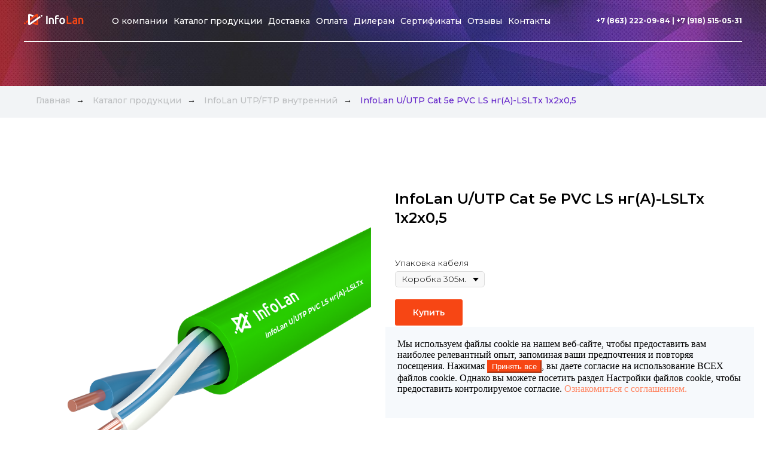

--- FILE ---
content_type: text/html; charset=UTF-8
request_url: https://infolan.ru/infolan-utp-ftp-vnutrenniy/infolan-uutp-cat-5e-pvc-ls-nga-lsltx-1h2h05
body_size: 24457
content:
<!DOCTYPE html> <html> <head> <meta charset="utf-8" /> <meta http-equiv="Content-Type" content="text/html; charset=utf-8" /> <meta name="viewport" content="width=device-width, initial-scale=1.0" /> <!--metatextblock--> <title>Кабель InfoLan U/UTP Cat 5е PVC LS нг(А)-LSLTx 1х2х0,5 купить в Ростов-на-Дону</title> <meta name="description" content="Купить кабель InfoLan U/UTP Cat 5е PVC LS нг(А)-LSLTx 1х2х0,5 в Ростов-на-Дону по доступной цене. Высокое качество, соответствие ГОСТам, собственное производство. Звоните +7 (863) 222-09-84." /> <meta name="keywords" content="+7 (863) 222-09-84" /> <meta property="og:url" content="https://infolan.ru/infolan-utp-ftp-vnutrenniy/infolan-uutp-cat-5e-pvc-ls-nga-lsltx-1h2h05" /> <meta property="og:title" content="InfoLan U/UTP Cat 5е PVC LS нг(А)-LSLTx 1х2х0,5" /> <meta property="og:description" content="" /> <meta property="og:type" content="website" /> <meta property="og:image" content="https://thb.tildacdn.com/tild3930-3434-4365-b264-353662613364/-/resize/504x/infolan_bg.jpg" /> <link rel="canonical" href="https://infolan.ru/infolan-utp-ftp-vnutrenniy/infolan-uutp-cat-5e-pvc-ls-nga-lsltx-1h2h05"> <!--/metatextblock--> <meta name="format-detection" content="telephone=no" /> <meta http-equiv="x-dns-prefetch-control" content="on"> <link rel="dns-prefetch" href="https://ws.tildacdn.com"> <link rel="dns-prefetch" href="https://static.tildacdn.com"> <link rel="shortcut icon" href="https://static.tildacdn.com/tild6464-3933-4765-b237-663637323639/infolan_favicon.ico" type="image/x-icon" /> <!-- Assets --> <script src="https://neo.tildacdn.com/js/tilda-fallback-1.0.min.js" async charset="utf-8"></script> <link rel="stylesheet" href="https://static.tildacdn.com/css/tilda-grid-3.0.min.css" type="text/css" media="all" onerror="this.loaderr='y';"/> <link rel="stylesheet" href="https://static.tildacdn.com/ws/project1735838/tilda-blocks-page35202545.min.css?t=1758296465" type="text/css" media="all" onerror="this.loaderr='y';" /> <link rel="preconnect" href="https://fonts.gstatic.com"> <link href="https://fonts.googleapis.com/css2?family=Montserrat:wght@100..900&subset=latin,cyrillic" rel="stylesheet"> <link rel="stylesheet" href="https://static.tildacdn.com/css/tilda-animation-2.0.min.css" type="text/css" media="all" onerror="this.loaderr='y';" /> <link rel="stylesheet" href="https://static.tildacdn.com/css/tilda-cover-1.0.min.css" type="text/css" media="all" onerror="this.loaderr='y';" /> <link rel="stylesheet" href="https://static.tildacdn.com/css/tilda-slds-1.4.min.css" type="text/css" media="print" onload="this.media='all';" onerror="this.loaderr='y';" /> <noscript><link rel="stylesheet" href="https://static.tildacdn.com/css/tilda-slds-1.4.min.css" type="text/css" media="all" /></noscript> <link rel="stylesheet" href="https://static.tildacdn.com/css/tilda-catalog-1.1.min.css" type="text/css" media="print" onload="this.media='all';" onerror="this.loaderr='y';" /> <noscript><link rel="stylesheet" href="https://static.tildacdn.com/css/tilda-catalog-1.1.min.css" type="text/css" media="all" /></noscript> <link rel="stylesheet" href="https://static.tildacdn.com/css/tilda-forms-1.0.min.css" type="text/css" media="all" onerror="this.loaderr='y';" /> <link rel="stylesheet" href="https://static.tildacdn.com/css/tilda-popup-1.1.min.css" type="text/css" media="print" onload="this.media='all';" onerror="this.loaderr='y';" /> <noscript><link rel="stylesheet" href="https://static.tildacdn.com/css/tilda-popup-1.1.min.css" type="text/css" media="all" /></noscript> <link rel="stylesheet" href="https://static.tildacdn.com/css/tilda-cart-1.0.min.css" type="text/css" media="all" onerror="this.loaderr='y';" /> <link rel="stylesheet" href="https://static.tildacdn.com/css/tilda-zoom-2.0.min.css" type="text/css" media="print" onload="this.media='all';" onerror="this.loaderr='y';" /> <noscript><link rel="stylesheet" href="https://static.tildacdn.com/css/tilda-zoom-2.0.min.css" type="text/css" media="all" /></noscript> <link rel="stylesheet" type="text/css" href="/custom.css?t=1758296465"> <script nomodule src="https://static.tildacdn.com/js/tilda-polyfill-1.0.min.js" charset="utf-8"></script> <script type="text/javascript">function t_onReady(func) {if(document.readyState!='loading') {func();} else {document.addEventListener('DOMContentLoaded',func);}}
function t_onFuncLoad(funcName,okFunc,time) {if(typeof window[funcName]==='function') {okFunc();} else {setTimeout(function() {t_onFuncLoad(funcName,okFunc,time);},(time||100));}}function t_throttle(fn,threshhold,scope) {return function() {fn.apply(scope||this,arguments);};}function t396_initialScale(t){var e=document.getElementById("rec"+t);if(e){var i=e.querySelector(".t396__artboard");if(i){window.tn_scale_initial_window_width||(window.tn_scale_initial_window_width=document.documentElement.clientWidth);var a=window.tn_scale_initial_window_width,r=[],n,l=i.getAttribute("data-artboard-screens");if(l){l=l.split(",");for(var o=0;o<l.length;o++)r[o]=parseInt(l[o],10)}else r=[320,480,640,960,1200];for(var o=0;o<r.length;o++){var d=r[o];a>=d&&(n=d)}var _="edit"===window.allrecords.getAttribute("data-tilda-mode"),c="center"===t396_getFieldValue(i,"valign",n,r),s="grid"===t396_getFieldValue(i,"upscale",n,r),w=t396_getFieldValue(i,"height_vh",n,r),g=t396_getFieldValue(i,"height",n,r),u=!!window.opr&&!!window.opr.addons||!!window.opera||-1!==navigator.userAgent.indexOf(" OPR/");if(!_&&c&&!s&&!w&&g&&!u){var h=parseFloat((a/n).toFixed(3)),f=[i,i.querySelector(".t396__carrier"),i.querySelector(".t396__filter")],v=Math.floor(parseInt(g,10)*h)+"px",p;i.style.setProperty("--initial-scale-height",v);for(var o=0;o<f.length;o++)f[o].style.setProperty("height","var(--initial-scale-height)");t396_scaleInitial__getElementsToScale(i).forEach((function(t){t.style.zoom=h}))}}}}function t396_scaleInitial__getElementsToScale(t){return t?Array.prototype.slice.call(t.children).filter((function(t){return t&&(t.classList.contains("t396__elem")||t.classList.contains("t396__group"))})):[]}function t396_getFieldValue(t,e,i,a){var r,n=a[a.length-1];if(!(r=i===n?t.getAttribute("data-artboard-"+e):t.getAttribute("data-artboard-"+e+"-res-"+i)))for(var l=0;l<a.length;l++){var o=a[l];if(!(o<=i)&&(r=o===n?t.getAttribute("data-artboard-"+e):t.getAttribute("data-artboard-"+e+"-res-"+o)))break}return r}window.TN_SCALE_INITIAL_VER="1.0",window.tn_scale_initial_window_width=null;</script> <script src="https://static.tildacdn.com/js/jquery-1.10.2.min.js" charset="utf-8" onerror="this.loaderr='y';"></script> <script src="https://static.tildacdn.com/js/tilda-scripts-3.0.min.js" charset="utf-8" defer onerror="this.loaderr='y';"></script> <script src="https://static.tildacdn.com/ws/project1735838/tilda-blocks-page35202545.min.js?t=1758296465" charset="utf-8" async onerror="this.loaderr='y';"></script> <script src="https://static.tildacdn.com/js/tilda-lazyload-1.0.min.js" charset="utf-8" async onerror="this.loaderr='y';"></script> <script src="https://static.tildacdn.com/js/tilda-animation-2.0.min.js" charset="utf-8" async onerror="this.loaderr='y';"></script> <script src="https://static.tildacdn.com/js/tilda-cover-1.0.min.js" charset="utf-8" async onerror="this.loaderr='y';"></script> <script src="https://static.tildacdn.com/js/tilda-slds-1.4.min.js" charset="utf-8" async onerror="this.loaderr='y';"></script> <script src="https://static.tildacdn.com/js/hammer.min.js" charset="utf-8" async onerror="this.loaderr='y';"></script> <script src="https://static.tildacdn.com/js/tilda-products-1.0.min.js" charset="utf-8" async onerror="this.loaderr='y';"></script> <script src="https://static.tildacdn.com/js/tilda-catalog-1.1.min.js" charset="utf-8" async onerror="this.loaderr='y';"></script> <script src="https://static.tildacdn.com/js/tilda-zero-1.1.min.js" charset="utf-8" async onerror="this.loaderr='y';"></script> <script src="https://static.tildacdn.com/js/tilda-menu-1.0.min.js" charset="utf-8" async onerror="this.loaderr='y';"></script> <script src="https://static.tildacdn.com/js/tilda-submenublocks-1.0.min.js" charset="utf-8" async onerror="this.loaderr='y';"></script> <script src="https://static.tildacdn.com/js/tilda-forms-1.0.min.js" charset="utf-8" async onerror="this.loaderr='y';"></script> <script src="https://static.tildacdn.com/js/tilda-cart-1.1.min.js" charset="utf-8" async onerror="this.loaderr='y';"></script> <script src="https://static.tildacdn.com/js/tilda-widget-positions-1.0.min.js" charset="utf-8" async onerror="this.loaderr='y';"></script> <script src="https://static.tildacdn.com/js/tilda-popup-1.0.min.js" charset="utf-8" async onerror="this.loaderr='y';"></script> <script src="https://static.tildacdn.com/js/tilda-zoom-2.0.min.js" charset="utf-8" async onerror="this.loaderr='y';"></script> <script src="https://static.tildacdn.com/js/tilda-zero-scale-1.0.min.js" charset="utf-8" async onerror="this.loaderr='y';"></script> <script src="https://static.tildacdn.com/js/tilda-skiplink-1.0.min.js" charset="utf-8" async onerror="this.loaderr='y';"></script> <script src="https://static.tildacdn.com/js/tilda-events-1.0.min.js" charset="utf-8" async onerror="this.loaderr='y';"></script> <!-- nominify begin --><!-- BEGIN TILDA INTEGRATION WITH ROISTAT --> <script>
$(function(){
    $("form").each(function(){
        $(this).append('<input type="hidden" name="roistat_url" value="' + window.location.href + '">');
    });
});
</script> <!-- END TILDA INTEGRATION WITH ROISTAT --> <script>
(function(w, d, s, h, id) {
    w.roistatProjectId = id; w.roistatHost = h;
    var p = d.location.protocol == "https:" ? "https://" : "http://";
    var u = /^.*roistat_visit=[^;]+(.*)?$/.test(d.cookie) ? "/dist/module.js" : "/api/site/1.0/"+id+"/init";
    var js = d.createElement(s); js.charset="UTF-8"; js.async = 1; js.src = p+h+u; var js2 = d.getElementsByTagName(s)[0]; js2.parentNode.insertBefore(js, js2);
})(window, document, 'script', 'cloud.roistat.com', '1333916e3b0dd684715e7dce73108585');
</script> <meta name="google-site-verification" content="52k1GsFXAduR9r5wSFp12UALVDpApDMq-rkUEXydcfo" /> <script>
setTimeout(function() { 
        jQuery('#form553724952 button[type="submit"]').attr("onclick", "yaCounter56693029.reachGoal('call'); return true;");
        jQuery('#form553734213 button[type="submit"], #form553745460 button[type="submit"]').attr("onclick", "yaCounter56693029.reachGoal('send'); return true;");
        
    }, 5000);
</script><!-- nominify end --><script type="text/javascript">window.dataLayer=window.dataLayer||[];</script> <!-- Google Tag Manager --> <script type="text/javascript">(function(w,d,s,l,i){w[l]=w[l]||[];w[l].push({'gtm.start':new Date().getTime(),event:'gtm.js'});var f=d.getElementsByTagName(s)[0],j=d.createElement(s),dl=l!='dataLayer'?'&l='+l:'';j.async=true;j.src='https://www.googletagmanager.com/gtm.js?id='+i+dl;f.parentNode.insertBefore(j,f);})(window,document,'script','dataLayer','GTM-PMDJHMM');</script> <!-- End Google Tag Manager --> <script type="text/javascript">(function() {if((/bot|google|yandex|baidu|bing|msn|duckduckbot|teoma|slurp|crawler|spider|robot|crawling|facebook/i.test(navigator.userAgent))===false&&typeof(sessionStorage)!='undefined'&&sessionStorage.getItem('visited')!=='y'&&document.visibilityState){var style=document.createElement('style');style.type='text/css';style.innerHTML='@media screen and (min-width: 980px) {.t-records {opacity: 0;}.t-records_animated {-webkit-transition: opacity ease-in-out .2s;-moz-transition: opacity ease-in-out .2s;-o-transition: opacity ease-in-out .2s;transition: opacity ease-in-out .2s;}.t-records.t-records_visible {opacity: 1;}}';document.getElementsByTagName('head')[0].appendChild(style);function t_setvisRecs(){var alr=document.querySelectorAll('.t-records');Array.prototype.forEach.call(alr,function(el) {el.classList.add("t-records_animated");});setTimeout(function() {Array.prototype.forEach.call(alr,function(el) {el.classList.add("t-records_visible");});sessionStorage.setItem("visited","y");},400);}
document.addEventListener('DOMContentLoaded',t_setvisRecs);}})();</script></head> <body class="t-body" style="margin:0;"> <!--allrecords--> <div id="allrecords" class="t-records" data-hook="blocks-collection-content-node" data-tilda-project-id="1735838" data-tilda-page-id="35202545" data-tilda-page-alias="infolan-utp-ftp-vnutrenniy/infolan-uutp-cat-5e-pvc-ls-nga-lsltx-1h2h05" data-tilda-formskey="a205cfdb5503e78d4a30523234d2634d" data-tilda-lazy="yes" data-tilda-root-zone="com" data-tilda-project-headcode="yes" data-tilda-project-country="RU"> <!--header--> <header id="t-header" class="t-records" data-hook="blocks-collection-content-node" data-tilda-project-id="1735838" data-tilda-page-id="8226125" data-tilda-page-alias="header" data-tilda-formskey="a205cfdb5503e78d4a30523234d2634d" data-tilda-lazy="yes" data-tilda-root-zone="com" data-tilda-project-headcode="yes" data-tilda-project-country="RU"> <div id="rec421548585" class="r t-rec" style=" " data-animationappear="off" data-record-type="360"> <!-- T360 --> <style>@media screen and (min-width:980px){.t-records{opacity:0;}.t-records_animated{-webkit-transition:opacity ease-in-out .5s;-moz-transition:opacity ease-in-out .5s;-o-transition:opacity ease-in-out .5s;transition:opacity ease-in-out .5s;}.t-records.t-records_visible,.t-records .t-records{opacity:1;}}</style> <script>t_onReady(function() {var allRecords=document.querySelector('.t-records');window.addEventListener('pageshow',function(event) {if(event.persisted) {allRecords.classList.add('t-records_visible');}});var rec=document.querySelector('#rec421548585');if(!rec) return;rec.setAttribute('data-animationappear','off');rec.style.opacity='1';allRecords.classList.add('t-records_animated');setTimeout(function() {allRecords.classList.add('t-records_visible');},200);});</script> <script>t_onReady(function() {var selects='button:not(.t-submit):not(.t835__btn_next):not(.t835__btn_prev):not(.t835__btn_result):not(.t862__btn_next):not(.t862__btn_prev):not(.t862__btn_result):not(.t854__news-btn):not(.t862__btn_next),' +
'a:not([href*="#"]):not(.carousel-control):not(.t-carousel__control):not(.t807__btn_reply):not([href^="#price"]):not([href^="javascript"]):not([href^="mailto"]):not([href^="tel"]):not([href^="link_sub"]):not(.js-feed-btn-show-more):not(.t367__opener):not([href^="https://www.dropbox.com/"])';var elements=document.querySelectorAll(selects);Array.prototype.forEach.call(elements,function(element) {if(element.getAttribute('data-menu-submenu-hook')) return;element.addEventListener('click',function(event) {var goTo=this.getAttribute('href');if(goTo!==null) {var ctrl=event.ctrlKey;var cmd=event.metaKey&&navigator.platform.indexOf('Mac')!==-1;if(!ctrl&&!cmd) {var target=this.getAttribute('target');if(target!=='_blank') {event.preventDefault();var allRecords=document.querySelector('.t-records');if(allRecords) {allRecords.classList.remove('t-records_visible');}
setTimeout(function() {window.location=goTo;},500);}}}});});});</script> <style>.t360__bar{background-color:#5f1ec8;}</style> <script>t_onReady(function() {var isSafari=/Safari/.test(navigator.userAgent)&&/Apple Computer/.test(navigator.vendor);if(!isSafari) {document.body.insertAdjacentHTML('beforeend','<div class="t360__progress"><div class="t360__bar"></div></div>');setTimeout(function() {var bar=document.querySelector('.t360__bar');if(bar) bar.classList.add('t360__barprogress');},10);}});window.addEventListener('load',function() {var bar=document.querySelector('.t360__bar');if(!bar) return;bar.classList.remove('t360__barprogress');bar.classList.add('t360__barprogressfinished');setTimeout(function() {bar.classList.add('t360__barprogresshidden');},20);setTimeout(function() {var progress=document.querySelector('.t360__progress');if(progress) progress.style.display='none';},500);});</script> </div> <div id="rec421548472" class="r t-rec t-screenmin-1200px" style=" " data-animationappear="off" data-record-type="602" data-screen-min="1200px"> <!-- T602 --> <div class="t602"> <div class="t602__indicator" style="background:#f74614;height:2px;top:68px;"></div> </div> <script>t_onReady(function() {t_onFuncLoad('t602_init',function() {t602_init('421548472');});});</script> </div> <div id="rec421548494" class="r t-rec t-screenmax-1200px" style=" " data-animationappear="off" data-record-type="602" data-screen-max="1200px"> <!-- T602 --> <div class="t602"> <div class="t602__indicator" style="background:#f74614;height:2px;"></div> </div> <script>t_onReady(function() {t_onFuncLoad('t602_init',function() {t602_init('421548494');});});</script> </div> <div id="rec421548316" class="r t-rec" style=" " data-animationappear="off" data-record-type="131"> <!-- T123 --> <div class="t123"> <div class="t-container_100 "> <div class="t-width t-width_100 "> <!-- nominify begin --> <style>.preloader{height:100vh; width:100vw; position:fixed; top:0; left:0; z-index:9910; -webkit-transition: all 0s; -o-transition: all 0s; transition: all 0s; -webkit-transition-timing-function: ease-in; -o-transition-timing-function: ease-in; transition-timing-function: ease-in;}.preloader1{background-color:#ffffff;z-index:999999999}.preloader_out_top_prepare {top: -100vh;transition: none !important;}.preloader_in_top {top: -100vh}.preloader_out_bottom_prepare {top: 100vh;transition: none !important;}.preloader_in_bottom {top: 100vh}.preloader_out_left_prepare {left: -100vw;transition: none !important;}.preloader_in_left {left: -100vw}.preloader_out_right_prepare {left: 100vw;transition: none !important;}.preloader_in_right {left: 100vw}</style><div class='preloader preloader1'></div><script>$('document').ready(function(){setTimeout(function(){$('.preloader1').addClass('preloader_in_right');}, 100);});</script> <!-- nominify end --> </div> </div> </div> </div> <div id="rec564622302" class="r t-rec" style=" " data-animationappear="off" data-record-type="131"> <!-- T123 --> <div class="t123"> <div class="t-container_100 "> <div class="t-width t-width_100 "> <!-- nominify begin --> <style>
    .js-store-prod-all-charcs{
        font-weight:400;
    }
    .t-btn {
        display: none;
    }
</style> <script type="application/ld+json">
{
  "@context": "https://schema.org",
  "@type": "Organization",
  "address": {
    "@type": "PostalAddress",
    "addressLocality": " г. Ростов-на-Дону, Россия",
    "postalCode": "344055",
    "streetAddress": "г. Ростов-на-Дону, ул. Пескова, 17А"
  },
  "email": "info@infolan.ru",
  "name": "Общество с ограниченной ответственностью Научно-производственная компания «Информсистема»",
  "telephone": "+7 (863) 222-09-84"
}
</script> <!-- nominify end --> </div> </div> </div> </div> <div id="rec142914760" class="r t-rec t-screenmin-1200px" style="background-color:#e6e6e6; " data-animationappear="off" data-record-type="257" data-screen-min="1200px" data-bg-color="#e6e6e6"> <!-- T228 --> <div id="nav142914760marker"></div> <div class="tmenu-mobile"> <div class="tmenu-mobile__container"> <div class="tmenu-mobile__text t-name t-name_md" field="menu_mob_title">ИнфоЛан</div> <button type="button"
class="t-menuburger t-menuburger_first "
aria-label="Навигационное меню"
aria-expanded="false"> <span style="background-color:#ffffff;"></span> <span style="background-color:#ffffff;"></span> <span style="background-color:#ffffff;"></span> <span style="background-color:#ffffff;"></span> </button> <script>function t_menuburger_init(recid) {var rec=document.querySelector('#rec' + recid);if(!rec) return;var burger=rec.querySelector('.t-menuburger');if(!burger) return;var isSecondStyle=burger.classList.contains('t-menuburger_second');if(isSecondStyle&&!window.isMobile&&!('ontouchend' in document)) {burger.addEventListener('mouseenter',function() {if(burger.classList.contains('t-menuburger-opened')) return;burger.classList.remove('t-menuburger-unhovered');burger.classList.add('t-menuburger-hovered');});burger.addEventListener('mouseleave',function() {if(burger.classList.contains('t-menuburger-opened')) return;burger.classList.remove('t-menuburger-hovered');burger.classList.add('t-menuburger-unhovered');setTimeout(function() {burger.classList.remove('t-menuburger-unhovered');},300);});}
burger.addEventListener('click',function() {if(!burger.closest('.tmenu-mobile')&&!burger.closest('.t450__burger_container')&&!burger.closest('.t466__container')&&!burger.closest('.t204__burger')&&!burger.closest('.t199__js__menu-toggler')) {burger.classList.toggle('t-menuburger-opened');burger.classList.remove('t-menuburger-unhovered');}});var menu=rec.querySelector('[data-menu="yes"]');if(!menu) return;var menuLinks=menu.querySelectorAll('.t-menu__link-item');var submenuClassList=['t978__menu-link_hook','t978__tm-link','t966__tm-link','t794__tm-link','t-menusub__target-link'];Array.prototype.forEach.call(menuLinks,function(link) {link.addEventListener('click',function() {var isSubmenuHook=submenuClassList.some(function(submenuClass) {return link.classList.contains(submenuClass);});if(isSubmenuHook) return;burger.classList.remove('t-menuburger-opened');});});menu.addEventListener('clickedAnchorInTooltipMenu',function() {burger.classList.remove('t-menuburger-opened');});}
t_onReady(function() {t_onFuncLoad('t_menuburger_init',function(){t_menuburger_init('142914760');});});</script> <style>.t-menuburger{position:relative;flex-shrink:0;width:28px;height:20px;padding:0;border:none;background-color:transparent;outline:none;-webkit-transform:rotate(0deg);transform:rotate(0deg);transition:transform .5s ease-in-out;cursor:pointer;z-index:999;}.t-menuburger span{display:block;position:absolute;width:100%;opacity:1;left:0;-webkit-transform:rotate(0deg);transform:rotate(0deg);transition:.25s ease-in-out;height:3px;background-color:#000;}.t-menuburger span:nth-child(1){top:0px;}.t-menuburger span:nth-child(2),.t-menuburger span:nth-child(3){top:8px;}.t-menuburger span:nth-child(4){top:16px;}.t-menuburger__big{width:42px;height:32px;}.t-menuburger__big span{height:5px;}.t-menuburger__big span:nth-child(2),.t-menuburger__big span:nth-child(3){top:13px;}.t-menuburger__big span:nth-child(4){top:26px;}.t-menuburger__small{width:22px;height:14px;}.t-menuburger__small span{height:2px;}.t-menuburger__small span:nth-child(2),.t-menuburger__small span:nth-child(3){top:6px;}.t-menuburger__small span:nth-child(4){top:12px;}.t-menuburger-opened span:nth-child(1){top:8px;width:0%;left:50%;}.t-menuburger-opened span:nth-child(2){-webkit-transform:rotate(45deg);transform:rotate(45deg);}.t-menuburger-opened span:nth-child(3){-webkit-transform:rotate(-45deg);transform:rotate(-45deg);}.t-menuburger-opened span:nth-child(4){top:8px;width:0%;left:50%;}.t-menuburger-opened.t-menuburger__big span:nth-child(1){top:6px;}.t-menuburger-opened.t-menuburger__big span:nth-child(4){top:18px;}.t-menuburger-opened.t-menuburger__small span:nth-child(1),.t-menuburger-opened.t-menuburger__small span:nth-child(4){top:6px;}@media (hover),(min-width:0\0){.t-menuburger_first:hover span:nth-child(1){transform:translateY(1px);}.t-menuburger_first:hover span:nth-child(4){transform:translateY(-1px);}.t-menuburger_first.t-menuburger__big:hover span:nth-child(1){transform:translateY(3px);}.t-menuburger_first.t-menuburger__big:hover span:nth-child(4){transform:translateY(-3px);}}.t-menuburger_second span:nth-child(2),.t-menuburger_second span:nth-child(3){width:80%;left:20%;right:0;}@media (hover),(min-width:0\0){.t-menuburger_second.t-menuburger-hovered span:nth-child(2),.t-menuburger_second.t-menuburger-hovered span:nth-child(3){animation:t-menuburger-anim 0.3s ease-out normal forwards;}.t-menuburger_second.t-menuburger-unhovered span:nth-child(2),.t-menuburger_second.t-menuburger-unhovered span:nth-child(3){animation:t-menuburger-anim2 0.3s ease-out normal forwards;}}.t-menuburger_second.t-menuburger-opened span:nth-child(2),.t-menuburger_second.t-menuburger-opened span:nth-child(3){left:0;right:0;width:100%!important;}.t-menuburger_third span:nth-child(4){width:70%;left:unset;right:0;}@media (hover),(min-width:0\0){.t-menuburger_third:not(.t-menuburger-opened):hover span:nth-child(4){width:100%;}}.t-menuburger_third.t-menuburger-opened span:nth-child(4){width:0!important;right:50%;}.t-menuburger_fourth{height:12px;}.t-menuburger_fourth.t-menuburger__small{height:8px;}.t-menuburger_fourth.t-menuburger__big{height:18px;}.t-menuburger_fourth span:nth-child(2),.t-menuburger_fourth span:nth-child(3){top:4px;opacity:0;}.t-menuburger_fourth span:nth-child(4){top:8px;}.t-menuburger_fourth.t-menuburger__small span:nth-child(2),.t-menuburger_fourth.t-menuburger__small span:nth-child(3){top:3px;}.t-menuburger_fourth.t-menuburger__small span:nth-child(4){top:6px;}.t-menuburger_fourth.t-menuburger__small span:nth-child(2),.t-menuburger_fourth.t-menuburger__small span:nth-child(3){top:3px;}.t-menuburger_fourth.t-menuburger__small span:nth-child(4){top:6px;}.t-menuburger_fourth.t-menuburger__big span:nth-child(2),.t-menuburger_fourth.t-menuburger__big span:nth-child(3){top:6px;}.t-menuburger_fourth.t-menuburger__big span:nth-child(4){top:12px;}@media (hover),(min-width:0\0){.t-menuburger_fourth:not(.t-menuburger-opened):hover span:nth-child(1){transform:translateY(1px);}.t-menuburger_fourth:not(.t-menuburger-opened):hover span:nth-child(4){transform:translateY(-1px);}.t-menuburger_fourth.t-menuburger__big:not(.t-menuburger-opened):hover span:nth-child(1){transform:translateY(3px);}.t-menuburger_fourth.t-menuburger__big:not(.t-menuburger-opened):hover span:nth-child(4){transform:translateY(-3px);}}.t-menuburger_fourth.t-menuburger-opened span:nth-child(1),.t-menuburger_fourth.t-menuburger-opened span:nth-child(4){top:4px;}.t-menuburger_fourth.t-menuburger-opened span:nth-child(2),.t-menuburger_fourth.t-menuburger-opened span:nth-child(3){opacity:1;}@keyframes t-menuburger-anim{0%{width:80%;left:20%;right:0;}50%{width:100%;left:0;right:0;}100%{width:80%;left:0;right:20%;}}@keyframes t-menuburger-anim2{0%{width:80%;left:0;}50%{width:100%;right:0;left:0;}100%{width:80%;left:20%;right:0;}}</style> </div> </div> <style>.tmenu-mobile{background-color:#111;display:none;width:100%;top:0;z-index:990;}.tmenu-mobile_positionfixed{position:fixed;}.tmenu-mobile__text{color:#fff;}.tmenu-mobile__container{min-height:64px;padding:20px;position:relative;box-sizing:border-box;display:-webkit-flex;display:-ms-flexbox;display:flex;-webkit-align-items:center;-ms-flex-align:center;align-items:center;-webkit-justify-content:space-between;-ms-flex-pack:justify;justify-content:space-between;}.tmenu-mobile__list{display:block;}.tmenu-mobile__burgerlogo{display:inline-block;font-size:24px;font-weight:400;white-space:nowrap;vertical-align:middle;}.tmenu-mobile__imglogo{height:auto;display:block;max-width:300px!important;box-sizing:border-box;padding:0;margin:0 auto;}@media screen and (max-width:980px){.tmenu-mobile__menucontent_hidden{display:none;height:100%;}.tmenu-mobile{display:block;}}@media screen and (max-width:980px){#rec142914760 .t-menuburger{-webkit-order:1;-ms-flex-order:1;order:1;}}</style> <style> #rec142914760 .tmenu-mobile__burgerlogo a{font-size:38px;color:#ffffff;font-weight:600;letter-spacing:2.5px;}</style> <style> #rec142914760 .tmenu-mobile__burgerlogo__title{color:#ffffff;font-weight:600;letter-spacing:2.5px;}@media screen and (min-width:900px){#rec142914760 .tmenu-mobile__burgerlogo__title{font-size:38px;}}</style> <div id="nav142914760" class="t228 t228__positionabsolute tmenu-mobile__menucontent_hidden" style=" height:70px; " data-bgcolor-hex="" data-bgcolor-rgba="" data-navmarker="nav142914760marker" data-appearoffset="" data-bgopacity-two="" data-menushadow="0" data-menushadow-css="" data-bgopacity="1" data-menu-items-align="center" data-menu="yes"> <div class="t228__maincontainer " style="height:70px;"> <div class="t228__padding40px"></div> <div class="t228__leftside"> <div class="t228__leftcontainer"> <a href="/" class="t228__imgwrapper"> <img class="t228__imglogo t228__imglogomobile"
src="https://static.tildacdn.com/tild3430-6433-4334-b865-323733316336/InfoLan_logo_eng_whi.svg"
imgfield="img"
style="max-width: 200px; width: 200px; min-width: 200px; height: auto; display: block;"
alt="Производство и продажа кабеля"> </a> </div> </div> <div class="t228__centerside "> <nav class="t228__centercontainer"> <ul role="list" class="t228__list t-menu__list t228__list_hidden"> <li class="t228__list_item"
style="padding:0 25px 0 0;"> <a class="t-menu__link-item"
href="/o-kompanii" data-menu-submenu-hook="" data-menu-item-number="1">
О компании
</a> </li> <li class="t228__list_item"
style="padding:0 25px;"> <a class="t-menu__link-item"
href="/katalog-produktsii-infolan" data-menu-submenu-hook="" data-menu-item-number="2">
Каталог продукции
</a> </li> <li class="t228__list_item"
style="padding:0 25px;"> <a class="t-menu__link-item"
href="/dostavka" data-menu-submenu-hook="" data-menu-item-number="3">
Доставка
</a> </li> <li class="t228__list_item"
style="padding:0 25px;"> <a class="t-menu__link-item"
href="/sposoby-oplaty-i-vozvrat-tovara" data-menu-submenu-hook="" data-menu-item-number="4">
Оплата
</a> </li> <li class="t228__list_item"
style="padding:0 25px;"> <a class="t-menu__link-item"
href="/dileram" data-menu-submenu-hook="" data-menu-item-number="5">
Дилерам
</a> </li> <li class="t228__list_item"
style="padding:0 25px;"> <a class="t-menu__link-item"
href="/sertifikaty-kabelnoy-produktsii-infolan" data-menu-submenu-hook="" data-menu-item-number="6">
Сертификаты
</a> </li> <li class="t228__list_item"
style="padding:0 25px;"> <a class="t-menu__link-item"
href="/otzivi" data-menu-submenu-hook="" data-menu-item-number="7">
Отзывы
</a> </li> <li class="t228__list_item"
style="padding:0 0 0 25px;"> <a class="t-menu__link-item"
href="/kontakti" data-menu-submenu-hook="" data-menu-item-number="8">
Контакты
</a> </li> </ul> </nav> </div> <div class="t228__rightside"> <div class="t228__rightcontainer"> <div class="t228__right_descr" field="descr"><strong><a href="tel:+78632220984">+7 (863) 222-09-84</a> | <a href="tel:+79185150531">+7 (918) 515-05-31</a> </strong></div> </div> </div> <div class="t228__padding40px"> <div class="t228__horizontal-line"> <hr class="t228__line" style=" background-color:#ffffff; "> </div> </div> </div> </div> <style>@media screen and (max-width:980px){#rec142914760 .t228__leftcontainer{padding:20px;}#rec142914760 .t228__imglogo{padding:20px 0;}#rec142914760 .t228{position:static;}}</style> <script>window.addEventListener('load',function() {t_onFuncLoad('t228_setWidth',function() {t228_setWidth('142914760');});});window.addEventListener('resize',t_throttle(function() {t_onFuncLoad('t228_setWidth',function() {t228_setWidth('142914760');});t_onFuncLoad('t_menu__setBGcolor',function() {t_menu__setBGcolor('142914760','.t228');});}));t_onReady(function() {t_onFuncLoad('t_menu__highlightActiveLinks',function() {t_menu__highlightActiveLinks('.t228__list_item a');});t_onFuncLoad('t228__init',function() {t228__init('142914760');});t_onFuncLoad('t_menu__setBGcolor',function() {t_menu__setBGcolor('142914760','.t228');});t_onFuncLoad('t_menu__interactFromKeyboard',function() {t_menu__interactFromKeyboard('142914760');});t_onFuncLoad('t228_setWidth',function() {t228_setWidth('142914760');});t_onFuncLoad('t_menu__createMobileMenu',function() {t_menu__createMobileMenu('142914760','.t228');});});</script> <style>#rec142914760 .t-menu__link-item{-webkit-transition:color 0.3s ease-in-out,opacity 0.3s ease-in-out;transition:color 0.3s ease-in-out,opacity 0.3s ease-in-out;}#rec142914760 .t-menu__link-item.t-active:not(.t978__menu-link){color:#f74614 !important;}#rec142914760 .t-menu__link-item:not(.t-active):not(.tooltipstered):hover{color:#f74614 !important;}#rec142914760 .t-menu__link-item:not(.t-active):not(.tooltipstered):focus-visible{color:#f74614 !important;}@supports (overflow:-webkit-marquee) and (justify-content:inherit){#rec142914760 .t-menu__link-item,#rec142914760 .t-menu__link-item.t-active{opacity:1 !important;}}</style> <style> #rec142914760 .t228__leftcontainer a{font-size:38px;color:#ffffff;font-weight:600;letter-spacing:2.5px;}#rec142914760 a.t-menu__link-item{font-size:16px;color:#ffffff;font-weight:500;font-family:'Montserrat';}#rec142914760 .t228__right_langs_lang a{font-size:16px;color:#ffffff;font-weight:500;font-family:'Montserrat';}#rec142914760 .t228__right_descr{font-size:18px;color:#ffffff;font-weight:500;}</style> <style> #rec142914760 .t228__logo{color:#ffffff;font-weight:600;letter-spacing:2.5px;}@media screen and (min-width:900px){#rec142914760 .t228__logo{font-size:38px;}}</style> <style>#rec142914760 .t228 {box-shadow:0px 1px 3px rgba(0,0,0,0);}</style> </div> <div id="rec142913947" class="r t-rec t-screenmin-1200px" style=" " data-animationappear="off" data-record-type="257" data-screen-min="1200px"> <!-- T228 --> <div id="nav142913947marker"></div> <div class="tmenu-mobile"> <div class="tmenu-mobile__container"> <div class="tmenu-mobile__text t-name t-name_md" field="menu_mob_title">ИнфоЛан</div> <button type="button"
class="t-menuburger t-menuburger_first "
aria-label="Навигационное меню"
aria-expanded="false"> <span style="background-color:#ffffff;"></span> <span style="background-color:#ffffff;"></span> <span style="background-color:#ffffff;"></span> <span style="background-color:#ffffff;"></span> </button> <script>function t_menuburger_init(recid) {var rec=document.querySelector('#rec' + recid);if(!rec) return;var burger=rec.querySelector('.t-menuburger');if(!burger) return;var isSecondStyle=burger.classList.contains('t-menuburger_second');if(isSecondStyle&&!window.isMobile&&!('ontouchend' in document)) {burger.addEventListener('mouseenter',function() {if(burger.classList.contains('t-menuburger-opened')) return;burger.classList.remove('t-menuburger-unhovered');burger.classList.add('t-menuburger-hovered');});burger.addEventListener('mouseleave',function() {if(burger.classList.contains('t-menuburger-opened')) return;burger.classList.remove('t-menuburger-hovered');burger.classList.add('t-menuburger-unhovered');setTimeout(function() {burger.classList.remove('t-menuburger-unhovered');},300);});}
burger.addEventListener('click',function() {if(!burger.closest('.tmenu-mobile')&&!burger.closest('.t450__burger_container')&&!burger.closest('.t466__container')&&!burger.closest('.t204__burger')&&!burger.closest('.t199__js__menu-toggler')) {burger.classList.toggle('t-menuburger-opened');burger.classList.remove('t-menuburger-unhovered');}});var menu=rec.querySelector('[data-menu="yes"]');if(!menu) return;var menuLinks=menu.querySelectorAll('.t-menu__link-item');var submenuClassList=['t978__menu-link_hook','t978__tm-link','t966__tm-link','t794__tm-link','t-menusub__target-link'];Array.prototype.forEach.call(menuLinks,function(link) {link.addEventListener('click',function() {var isSubmenuHook=submenuClassList.some(function(submenuClass) {return link.classList.contains(submenuClass);});if(isSubmenuHook) return;burger.classList.remove('t-menuburger-opened');});});menu.addEventListener('clickedAnchorInTooltipMenu',function() {burger.classList.remove('t-menuburger-opened');});}
t_onReady(function() {t_onFuncLoad('t_menuburger_init',function(){t_menuburger_init('142913947');});});</script> <style>.t-menuburger{position:relative;flex-shrink:0;width:28px;height:20px;padding:0;border:none;background-color:transparent;outline:none;-webkit-transform:rotate(0deg);transform:rotate(0deg);transition:transform .5s ease-in-out;cursor:pointer;z-index:999;}.t-menuburger span{display:block;position:absolute;width:100%;opacity:1;left:0;-webkit-transform:rotate(0deg);transform:rotate(0deg);transition:.25s ease-in-out;height:3px;background-color:#000;}.t-menuburger span:nth-child(1){top:0px;}.t-menuburger span:nth-child(2),.t-menuburger span:nth-child(3){top:8px;}.t-menuburger span:nth-child(4){top:16px;}.t-menuburger__big{width:42px;height:32px;}.t-menuburger__big span{height:5px;}.t-menuburger__big span:nth-child(2),.t-menuburger__big span:nth-child(3){top:13px;}.t-menuburger__big span:nth-child(4){top:26px;}.t-menuburger__small{width:22px;height:14px;}.t-menuburger__small span{height:2px;}.t-menuburger__small span:nth-child(2),.t-menuburger__small span:nth-child(3){top:6px;}.t-menuburger__small span:nth-child(4){top:12px;}.t-menuburger-opened span:nth-child(1){top:8px;width:0%;left:50%;}.t-menuburger-opened span:nth-child(2){-webkit-transform:rotate(45deg);transform:rotate(45deg);}.t-menuburger-opened span:nth-child(3){-webkit-transform:rotate(-45deg);transform:rotate(-45deg);}.t-menuburger-opened span:nth-child(4){top:8px;width:0%;left:50%;}.t-menuburger-opened.t-menuburger__big span:nth-child(1){top:6px;}.t-menuburger-opened.t-menuburger__big span:nth-child(4){top:18px;}.t-menuburger-opened.t-menuburger__small span:nth-child(1),.t-menuburger-opened.t-menuburger__small span:nth-child(4){top:6px;}@media (hover),(min-width:0\0){.t-menuburger_first:hover span:nth-child(1){transform:translateY(1px);}.t-menuburger_first:hover span:nth-child(4){transform:translateY(-1px);}.t-menuburger_first.t-menuburger__big:hover span:nth-child(1){transform:translateY(3px);}.t-menuburger_first.t-menuburger__big:hover span:nth-child(4){transform:translateY(-3px);}}.t-menuburger_second span:nth-child(2),.t-menuburger_second span:nth-child(3){width:80%;left:20%;right:0;}@media (hover),(min-width:0\0){.t-menuburger_second.t-menuburger-hovered span:nth-child(2),.t-menuburger_second.t-menuburger-hovered span:nth-child(3){animation:t-menuburger-anim 0.3s ease-out normal forwards;}.t-menuburger_second.t-menuburger-unhovered span:nth-child(2),.t-menuburger_second.t-menuburger-unhovered span:nth-child(3){animation:t-menuburger-anim2 0.3s ease-out normal forwards;}}.t-menuburger_second.t-menuburger-opened span:nth-child(2),.t-menuburger_second.t-menuburger-opened span:nth-child(3){left:0;right:0;width:100%!important;}.t-menuburger_third span:nth-child(4){width:70%;left:unset;right:0;}@media (hover),(min-width:0\0){.t-menuburger_third:not(.t-menuburger-opened):hover span:nth-child(4){width:100%;}}.t-menuburger_third.t-menuburger-opened span:nth-child(4){width:0!important;right:50%;}.t-menuburger_fourth{height:12px;}.t-menuburger_fourth.t-menuburger__small{height:8px;}.t-menuburger_fourth.t-menuburger__big{height:18px;}.t-menuburger_fourth span:nth-child(2),.t-menuburger_fourth span:nth-child(3){top:4px;opacity:0;}.t-menuburger_fourth span:nth-child(4){top:8px;}.t-menuburger_fourth.t-menuburger__small span:nth-child(2),.t-menuburger_fourth.t-menuburger__small span:nth-child(3){top:3px;}.t-menuburger_fourth.t-menuburger__small span:nth-child(4){top:6px;}.t-menuburger_fourth.t-menuburger__small span:nth-child(2),.t-menuburger_fourth.t-menuburger__small span:nth-child(3){top:3px;}.t-menuburger_fourth.t-menuburger__small span:nth-child(4){top:6px;}.t-menuburger_fourth.t-menuburger__big span:nth-child(2),.t-menuburger_fourth.t-menuburger__big span:nth-child(3){top:6px;}.t-menuburger_fourth.t-menuburger__big span:nth-child(4){top:12px;}@media (hover),(min-width:0\0){.t-menuburger_fourth:not(.t-menuburger-opened):hover span:nth-child(1){transform:translateY(1px);}.t-menuburger_fourth:not(.t-menuburger-opened):hover span:nth-child(4){transform:translateY(-1px);}.t-menuburger_fourth.t-menuburger__big:not(.t-menuburger-opened):hover span:nth-child(1){transform:translateY(3px);}.t-menuburger_fourth.t-menuburger__big:not(.t-menuburger-opened):hover span:nth-child(4){transform:translateY(-3px);}}.t-menuburger_fourth.t-menuburger-opened span:nth-child(1),.t-menuburger_fourth.t-menuburger-opened span:nth-child(4){top:4px;}.t-menuburger_fourth.t-menuburger-opened span:nth-child(2),.t-menuburger_fourth.t-menuburger-opened span:nth-child(3){opacity:1;}@keyframes t-menuburger-anim{0%{width:80%;left:20%;right:0;}50%{width:100%;left:0;right:0;}100%{width:80%;left:0;right:20%;}}@keyframes t-menuburger-anim2{0%{width:80%;left:0;}50%{width:100%;right:0;left:0;}100%{width:80%;left:20%;right:0;}}</style> </div> </div> <style>.tmenu-mobile{background-color:#111;display:none;width:100%;top:0;z-index:990;}.tmenu-mobile_positionfixed{position:fixed;}.tmenu-mobile__text{color:#fff;}.tmenu-mobile__container{min-height:64px;padding:20px;position:relative;box-sizing:border-box;display:-webkit-flex;display:-ms-flexbox;display:flex;-webkit-align-items:center;-ms-flex-align:center;align-items:center;-webkit-justify-content:space-between;-ms-flex-pack:justify;justify-content:space-between;}.tmenu-mobile__list{display:block;}.tmenu-mobile__burgerlogo{display:inline-block;font-size:24px;font-weight:400;white-space:nowrap;vertical-align:middle;}.tmenu-mobile__imglogo{height:auto;display:block;max-width:300px!important;box-sizing:border-box;padding:0;margin:0 auto;}@media screen and (max-width:980px){.tmenu-mobile__menucontent_hidden{display:none;height:100%;}.tmenu-mobile{display:block;}}@media screen and (max-width:980px){#rec142913947 .t-menuburger{-webkit-order:1;-ms-flex-order:1;order:1;}}</style> <style> #rec142913947 .tmenu-mobile__burgerlogo a{font-size:38px;color:#ffffff;font-weight:600;letter-spacing:2.5px;}</style> <style> #rec142913947 .tmenu-mobile__burgerlogo__title{color:#ffffff;font-weight:600;letter-spacing:2.5px;}@media screen and (min-width:900px){#rec142913947 .tmenu-mobile__burgerlogo__title{font-size:38px;}}</style> <div id="nav142913947" class="t228 t228__positionfixed t228__beforeready tmenu-mobile__menucontent_hidden" style="background-color: rgba(255,255,255,0.95); height:70px; " data-bgcolor-hex="#ffffff" data-bgcolor-rgba="rgba(255,255,255,0.95)" data-navmarker="nav142913947marker" data-appearoffset="100px" data-bgopacity-two="" data-menushadow="0" data-menushadow-css="" data-bgopacity="0.95" data-menu-items-align="center" data-menu="yes"> <div class="t228__maincontainer " style="height:70px;"> <div class="t228__padding40px"></div> <div class="t228__leftside"> <div class="t228__leftcontainer"> <a href="/" class="t228__imgwrapper"> <img class="t228__imglogo t228__imglogomobile"
src="https://static.tildacdn.com/tild3731-6636-4331-b266-663662616430/InfoLan_logo_eng_col.svg"
imgfield="img"
style="max-width: 200px; width: 200px; min-width: 200px; height: auto; display: block;"
alt="Производство и продажа кабеля"> </a> </div> </div> <div class="t228__centerside "> <nav class="t228__centercontainer"> <ul role="list" class="t228__list t-menu__list t228__list_hidden"> <li class="t228__list_item"
style="padding:0 25px 0 0;"> <a class="t-menu__link-item"
href="/o-kompanii" data-menu-submenu-hook="" data-menu-item-number="1">
О компании
</a> </li> <li class="t228__list_item"
style="padding:0 25px;"> <a class="t-menu__link-item"
href="/katalog-produktsii-infolan" data-menu-submenu-hook="" data-menu-item-number="2">
Каталог продукции
</a> </li> <li class="t228__list_item"
style="padding:0 25px;"> <a class="t-menu__link-item"
href="/dostavka" data-menu-submenu-hook="" data-menu-item-number="3">
Доставка
</a> </li> <li class="t228__list_item"
style="padding:0 25px;"> <a class="t-menu__link-item"
href="/sposoby-oplaty-i-vozvrat-tovara" data-menu-submenu-hook="" data-menu-item-number="4">
Оплата
</a> </li> <li class="t228__list_item"
style="padding:0 25px;"> <a class="t-menu__link-item"
href="/dileram" data-menu-submenu-hook="" data-menu-item-number="5">
Дилерам
</a> </li> <li class="t228__list_item"
style="padding:0 25px;"> <a class="t-menu__link-item"
href="/sertifikaty-kabelnoy-produktsii-infolan" data-menu-submenu-hook="" data-menu-item-number="6">
Сертификаты
</a> </li> <li class="t228__list_item"
style="padding:0 25px;"> <a class="t-menu__link-item"
href="/otzivi" data-menu-submenu-hook="" data-menu-item-number="7">
Отзывы
</a> </li> <li class="t228__list_item"
style="padding:0 0 0 25px;"> <a class="t-menu__link-item"
href="/kontakti" data-menu-submenu-hook="" data-menu-item-number="8">
Контакты
</a> </li> </ul> </nav> </div> <div class="t228__rightside"> <div class="t228__rightcontainer"> <div class="t228__right_descr" field="descr"><strong style="color: rgb(17, 85, 204);"><a href="tel:+78632220984" style="color: rgb(17, 85, 204);">+7 (863) 222-09-84</a></strong></div> </div> </div> <div class="t228__padding40px"> <div class="t228__horizontal-line"> <hr class="t228__line" style=" background-color:#ffffff; "> </div> </div> </div> </div> <style>@media screen and (max-width:980px){#rec142913947 .t228__leftcontainer{padding:20px;}#rec142913947 .t228__imglogo{padding:20px 0;}#rec142913947 .t228{position:static;}}</style> <script>window.addEventListener('load',function() {t_onFuncLoad('t228_setWidth',function() {t228_setWidth('142913947');});});window.addEventListener('resize',t_throttle(function() {t_onFuncLoad('t228_setWidth',function() {t228_setWidth('142913947');});t_onFuncLoad('t_menu__setBGcolor',function() {t_menu__setBGcolor('142913947','.t228');});}));t_onReady(function() {t_onFuncLoad('t_menu__highlightActiveLinks',function() {t_menu__highlightActiveLinks('.t228__list_item a');});t_onFuncLoad('t_menu__findAnchorLinks',function() {t_menu__findAnchorLinks('142913947','.t228__list_item a');});t_onFuncLoad('t228__init',function() {t228__init('142913947');});t_onFuncLoad('t_menu__setBGcolor',function() {t_menu__setBGcolor('142913947','.t228');});t_onFuncLoad('t_menu__interactFromKeyboard',function() {t_menu__interactFromKeyboard('142913947');});t_onFuncLoad('t228_setWidth',function() {t228_setWidth('142913947');});var rec=document.querySelector('#rec142913947');if(!rec) return;t_onFuncLoad('t_menu__showFixedMenu',function() {var el=rec.querySelector('.t228');if(el) el.classList.remove('t228__beforeready');t_menu__showFixedMenu('142913947','.t228');window.addEventListener('scroll',t_throttle(function() {t_menu__showFixedMenu('142913947','.t228');}));});t_onFuncLoad('t_menu__createMobileMenu',function() {t_menu__createMobileMenu('142913947','.t228');});});</script> <style>#rec142913947 .t-menu__link-item{-webkit-transition:color 0.3s ease-in-out,opacity 0.3s ease-in-out;transition:color 0.3s ease-in-out,opacity 0.3s ease-in-out;}#rec142913947 .t-menu__link-item.t-active:not(.t978__menu-link){color:#f74614 !important;}#rec142913947 .t-menu__link-item:not(.t-active):not(.tooltipstered):hover{color:#f74614 !important;}#rec142913947 .t-menu__link-item:not(.t-active):not(.tooltipstered):focus-visible{color:#f74614 !important;}@supports (overflow:-webkit-marquee) and (justify-content:inherit){#rec142913947 .t-menu__link-item,#rec142913947 .t-menu__link-item.t-active{opacity:1 !important;}}</style> <style> #rec142913947 .t228__leftcontainer a{font-size:38px;color:#ffffff;font-weight:600;letter-spacing:2.5px;}#rec142913947 a.t-menu__link-item{font-size:16px;color:#5f1ec8;font-weight:500;font-family:'Montserrat';}#rec142913947 .t228__right_langs_lang a{font-size:16px;color:#5f1ec8;font-weight:500;font-family:'Montserrat';}#rec142913947 .t228__right_descr{font-size:18px;color:#5f1ec8;font-weight:500;}</style> <style> #rec142913947 .t228__logo{color:#ffffff;font-weight:600;letter-spacing:2.5px;}@media screen and (min-width:900px){#rec142913947 .t228__logo{font-size:38px;}}</style> <style>#rec142913947 .t228 {box-shadow:0px 1px 3px rgba(0,0,0,0);}</style> </div> <div id="rec142914776" class="r t-rec t-screenmax-1200px" style=" " data-animationappear="off" data-record-type="327" data-screen-max="1200px"> <!-- T282 --> <div id="nav142914776marker"></div> <div id="nav142914776" class="t282 " data-menu="yes" data-appearoffset=""> <div class="t282__container t282__closed t282__positionabsolute" style=""> <div class="t282__container__bg" style="" data-bgcolor-hex="" data-bgcolor-rgba="" data-navmarker="nav142914776marker" data-appearoffset="" data-bgopacity="1" data-menushadow="" data-menushadow-css=""></div> <div class="t282__container__bg_opened" style="background-color:#5f1ec8;"></div> <div class="t282__menu__content "> <div class="t282__logo__container" style="min-height:64px;"> <div class="t282__logo__content"> <a class="t282__logo" href="/"> <img class="t282__logo__img"
src="https://static.tildacdn.com/tild6262-3731-4532-b036-393565363065/InfoLan_logo_eng_whi.svg"
style="height: 36px;"
imgfield="img"
alt=""> </a> </div> </div> <button type="button"
class="t-menuburger t-menuburger_first "
aria-label="Навигационное меню"
aria-expanded="false"> <span style="background-color:#f74614;"></span> <span style="background-color:#f74614;"></span> <span style="background-color:#f74614;"></span> <span style="background-color:#f74614;"></span> </button> <script>function t_menuburger_init(recid) {var rec=document.querySelector('#rec' + recid);if(!rec) return;var burger=rec.querySelector('.t-menuburger');if(!burger) return;var isSecondStyle=burger.classList.contains('t-menuburger_second');if(isSecondStyle&&!window.isMobile&&!('ontouchend' in document)) {burger.addEventListener('mouseenter',function() {if(burger.classList.contains('t-menuburger-opened')) return;burger.classList.remove('t-menuburger-unhovered');burger.classList.add('t-menuburger-hovered');});burger.addEventListener('mouseleave',function() {if(burger.classList.contains('t-menuburger-opened')) return;burger.classList.remove('t-menuburger-hovered');burger.classList.add('t-menuburger-unhovered');setTimeout(function() {burger.classList.remove('t-menuburger-unhovered');},300);});}
burger.addEventListener('click',function() {if(!burger.closest('.tmenu-mobile')&&!burger.closest('.t450__burger_container')&&!burger.closest('.t466__container')&&!burger.closest('.t204__burger')&&!burger.closest('.t199__js__menu-toggler')) {burger.classList.toggle('t-menuburger-opened');burger.classList.remove('t-menuburger-unhovered');}});var menu=rec.querySelector('[data-menu="yes"]');if(!menu) return;var menuLinks=menu.querySelectorAll('.t-menu__link-item');var submenuClassList=['t978__menu-link_hook','t978__tm-link','t966__tm-link','t794__tm-link','t-menusub__target-link'];Array.prototype.forEach.call(menuLinks,function(link) {link.addEventListener('click',function() {var isSubmenuHook=submenuClassList.some(function(submenuClass) {return link.classList.contains(submenuClass);});if(isSubmenuHook) return;burger.classList.remove('t-menuburger-opened');});});menu.addEventListener('clickedAnchorInTooltipMenu',function() {burger.classList.remove('t-menuburger-opened');});}
t_onReady(function() {t_onFuncLoad('t_menuburger_init',function(){t_menuburger_init('142914776');});});</script> <style>.t-menuburger{position:relative;flex-shrink:0;width:28px;height:20px;padding:0;border:none;background-color:transparent;outline:none;-webkit-transform:rotate(0deg);transform:rotate(0deg);transition:transform .5s ease-in-out;cursor:pointer;z-index:999;}.t-menuburger span{display:block;position:absolute;width:100%;opacity:1;left:0;-webkit-transform:rotate(0deg);transform:rotate(0deg);transition:.25s ease-in-out;height:3px;background-color:#000;}.t-menuburger span:nth-child(1){top:0px;}.t-menuburger span:nth-child(2),.t-menuburger span:nth-child(3){top:8px;}.t-menuburger span:nth-child(4){top:16px;}.t-menuburger__big{width:42px;height:32px;}.t-menuburger__big span{height:5px;}.t-menuburger__big span:nth-child(2),.t-menuburger__big span:nth-child(3){top:13px;}.t-menuburger__big span:nth-child(4){top:26px;}.t-menuburger__small{width:22px;height:14px;}.t-menuburger__small span{height:2px;}.t-menuburger__small span:nth-child(2),.t-menuburger__small span:nth-child(3){top:6px;}.t-menuburger__small span:nth-child(4){top:12px;}.t-menuburger-opened span:nth-child(1){top:8px;width:0%;left:50%;}.t-menuburger-opened span:nth-child(2){-webkit-transform:rotate(45deg);transform:rotate(45deg);}.t-menuburger-opened span:nth-child(3){-webkit-transform:rotate(-45deg);transform:rotate(-45deg);}.t-menuburger-opened span:nth-child(4){top:8px;width:0%;left:50%;}.t-menuburger-opened.t-menuburger__big span:nth-child(1){top:6px;}.t-menuburger-opened.t-menuburger__big span:nth-child(4){top:18px;}.t-menuburger-opened.t-menuburger__small span:nth-child(1),.t-menuburger-opened.t-menuburger__small span:nth-child(4){top:6px;}@media (hover),(min-width:0\0){.t-menuburger_first:hover span:nth-child(1){transform:translateY(1px);}.t-menuburger_first:hover span:nth-child(4){transform:translateY(-1px);}.t-menuburger_first.t-menuburger__big:hover span:nth-child(1){transform:translateY(3px);}.t-menuburger_first.t-menuburger__big:hover span:nth-child(4){transform:translateY(-3px);}}.t-menuburger_second span:nth-child(2),.t-menuburger_second span:nth-child(3){width:80%;left:20%;right:0;}@media (hover),(min-width:0\0){.t-menuburger_second.t-menuburger-hovered span:nth-child(2),.t-menuburger_second.t-menuburger-hovered span:nth-child(3){animation:t-menuburger-anim 0.3s ease-out normal forwards;}.t-menuburger_second.t-menuburger-unhovered span:nth-child(2),.t-menuburger_second.t-menuburger-unhovered span:nth-child(3){animation:t-menuburger-anim2 0.3s ease-out normal forwards;}}.t-menuburger_second.t-menuburger-opened span:nth-child(2),.t-menuburger_second.t-menuburger-opened span:nth-child(3){left:0;right:0;width:100%!important;}.t-menuburger_third span:nth-child(4){width:70%;left:unset;right:0;}@media (hover),(min-width:0\0){.t-menuburger_third:not(.t-menuburger-opened):hover span:nth-child(4){width:100%;}}.t-menuburger_third.t-menuburger-opened span:nth-child(4){width:0!important;right:50%;}.t-menuburger_fourth{height:12px;}.t-menuburger_fourth.t-menuburger__small{height:8px;}.t-menuburger_fourth.t-menuburger__big{height:18px;}.t-menuburger_fourth span:nth-child(2),.t-menuburger_fourth span:nth-child(3){top:4px;opacity:0;}.t-menuburger_fourth span:nth-child(4){top:8px;}.t-menuburger_fourth.t-menuburger__small span:nth-child(2),.t-menuburger_fourth.t-menuburger__small span:nth-child(3){top:3px;}.t-menuburger_fourth.t-menuburger__small span:nth-child(4){top:6px;}.t-menuburger_fourth.t-menuburger__small span:nth-child(2),.t-menuburger_fourth.t-menuburger__small span:nth-child(3){top:3px;}.t-menuburger_fourth.t-menuburger__small span:nth-child(4){top:6px;}.t-menuburger_fourth.t-menuburger__big span:nth-child(2),.t-menuburger_fourth.t-menuburger__big span:nth-child(3){top:6px;}.t-menuburger_fourth.t-menuburger__big span:nth-child(4){top:12px;}@media (hover),(min-width:0\0){.t-menuburger_fourth:not(.t-menuburger-opened):hover span:nth-child(1){transform:translateY(1px);}.t-menuburger_fourth:not(.t-menuburger-opened):hover span:nth-child(4){transform:translateY(-1px);}.t-menuburger_fourth.t-menuburger__big:not(.t-menuburger-opened):hover span:nth-child(1){transform:translateY(3px);}.t-menuburger_fourth.t-menuburger__big:not(.t-menuburger-opened):hover span:nth-child(4){transform:translateY(-3px);}}.t-menuburger_fourth.t-menuburger-opened span:nth-child(1),.t-menuburger_fourth.t-menuburger-opened span:nth-child(4){top:4px;}.t-menuburger_fourth.t-menuburger-opened span:nth-child(2),.t-menuburger_fourth.t-menuburger-opened span:nth-child(3){opacity:1;}@keyframes t-menuburger-anim{0%{width:80%;left:20%;right:0;}50%{width:100%;left:0;right:0;}100%{width:80%;left:0;right:20%;}}@keyframes t-menuburger-anim2{0%{width:80%;left:0;}50%{width:100%;right:0;left:0;}100%{width:80%;left:20%;right:0;}}</style> </div> </div> <div class="t282__menu__container t282__closed"> <div class="t282__menu__wrapper" style="background-color:#5f1ec8;"> <div class="t282__menu"> <nav> <ul role="list" class="t282__menu__items t-menu__list"> <li class="t282__menu__item"> <a class="t282__menu__link t-heading t-heading_md t-menu__link-item"
href="/" data-menu-submenu-hook="">
Главная
</a> </li> <li class="t282__menu__item"> <a class="t282__menu__link t-heading t-heading_md t-menu__link-item"
href="/o-kompanii" data-menu-submenu-hook="">
О компании
</a> </li> <li class="t282__menu__item"> <a class="t282__menu__link t-heading t-heading_md t-menu__link-item"
href="/katalog-produktsii-infolan" data-menu-submenu-hook="">
Каталог продукции
</a> </li> <li class="t282__menu__item"> <a class="t282__menu__link t-heading t-heading_md t-menu__link-item"
href="/dostavka" data-menu-submenu-hook="">
Доставка
</a> </li> <li class="t282__menu__item"> <a class="t282__menu__link t-heading t-heading_md t-menu__link-item"
href="/sposoby-oplaty-i-vozvrat-tovara" data-menu-submenu-hook="">
Оплата
</a> </li> <li class="t282__menu__item"> <a class="t282__menu__link t-heading t-heading_md t-menu__link-item"
href="/dileram" data-menu-submenu-hook="">
Дилерам
</a> </li> <li class="t282__menu__item"> <a class="t282__menu__link t-heading t-heading_md t-menu__link-item"
href="/sertifikaty-kabelnoy-produktsii-infolan" data-menu-submenu-hook="">
Сертификаты
</a> </li> <li class="t282__menu__item"> <a class="t282__menu__link t-heading t-heading_md t-menu__link-item"
href="/otzivi" data-menu-submenu-hook="">
Отзывы
</a> </li> <li class="t282__menu__item"> <a class="t282__menu__link t-heading t-heading_md t-menu__link-item"
href="/kontakti" data-menu-submenu-hook="">
Контакты
</a> </li> <li class="t282__menu__item"> <a class="t282__menu__link t-heading t-heading_md t-menu__link-item"
href="tel:+78632220984" data-menu-submenu-hook="">
Тел.: +7 (863) 222-09-84
</a> </li> <li class="t282__menu__item"> <a class="t282__menu__link t-heading t-heading_md t-menu__link-item"
href="#popup:callback" data-menu-submenu-hook="">
Заказать звонок
</a> </li> </ul> </nav> <div class="t282__descr t-descr t-descr__xxs">©&nbsp;2019 «ИнфоЛан». Производство LAN кабеля</div> </div> </div> </div> <div class="t282__overlay t282__closed"></div> </div> <script>t_onReady(function() {var wrapperBlock=document.querySelector('#rec142914776 .t282');if(!wrapperBlock) return;t_onFuncLoad('t282_showMenu',function() {t282_showMenu('142914776');});t_onFuncLoad('t282_changeSize',function() {t282_changeSize('142914776');});t_onFuncLoad('t282_highlight',function() {t282_highlight();});});t_onFuncLoad('t282_changeSize',function() {window.addEventListener('resize',t_throttle(function() {t282_changeSize('142914776');}));});</script> <style>#rec142914776 .t-menu__link-item{-webkit-transition:color 0.3s ease-in-out,opacity 0.3s ease-in-out;transition:color 0.3s ease-in-out,opacity 0.3s ease-in-out;}#rec142914776 .t-menu__link-item:not(.t-active):not(.tooltipstered):hover{color:#f74614 !important;}#rec142914776 .t-menu__link-item:not(.t-active):not(.tooltipstered):focus-visible{color:#f74614 !important;}@supports (overflow:-webkit-marquee) and (justify-content:inherit){#rec142914776 .t-menu__link-item,#rec142914776 .t-menu__link-item.t-active{opacity:1 !important;}}</style> <style> #rec142914776 .t282__logo{font-size:19px;color:#000000;font-weight:400;text-transform:uppercase;letter-spacing:1px;}</style> <style> #rec142914776 .t282__logo__content .t-title{font-size:19px;color:#000000;font-weight:400;text-transform:uppercase;letter-spacing:1px;}#rec142914776 a.t282__menu__link{font-size:18px;color:#ffffff;letter-spacing:0.5px;}#rec142914776 .t282__descr{font-size:12px;color:#ffffff;}#rec142914776 .t282__lang a{font-size:12px;color:#ffffff;}</style> </div> <div id="rec142914167" class="r t-rec t-screenmax-1200px" style=" " data-animationappear="off" data-record-type="327" data-screen-max="1200px"> <!-- T282 --> <div id="nav142914167marker"></div> <div id="nav142914167" class="t282 t282__beforeready" data-menu="yes" data-appearoffset="64px"> <div class="t282__container t282__closed t282__positionfixed" style=""> <div class="t282__container__bg" style="background-color: rgba(255,255,255,0.95);" data-bgcolor-hex="#ffffff" data-bgcolor-rgba="rgba(255,255,255,0.95)" data-navmarker="nav142914167marker" data-appearoffset="64px" data-bgopacity="0.95" data-menushadow="" data-menushadow-css=""></div> <div class="t282__container__bg_opened" style="background-color:#ffffff;"></div> <div class="t282__menu__content "> <div class="t282__logo__container" style="min-height:64px;"> <div class="t282__logo__content"> <a class="t282__logo" href="/"> <img class="t282__logo__img"
src="https://static.tildacdn.com/tild3463-3562-4435-b630-663133323639/InfoLan_logo_eng_col.svg"
style="height: 36px;"
imgfield="img"
alt=""> </a> </div> </div> <button type="button"
class="t-menuburger t-menuburger_first "
aria-label="Навигационное меню"
aria-expanded="false"> <span style="background-color:#5f1ec8;"></span> <span style="background-color:#5f1ec8;"></span> <span style="background-color:#5f1ec8;"></span> <span style="background-color:#5f1ec8;"></span> </button> <script>function t_menuburger_init(recid) {var rec=document.querySelector('#rec' + recid);if(!rec) return;var burger=rec.querySelector('.t-menuburger');if(!burger) return;var isSecondStyle=burger.classList.contains('t-menuburger_second');if(isSecondStyle&&!window.isMobile&&!('ontouchend' in document)) {burger.addEventListener('mouseenter',function() {if(burger.classList.contains('t-menuburger-opened')) return;burger.classList.remove('t-menuburger-unhovered');burger.classList.add('t-menuburger-hovered');});burger.addEventListener('mouseleave',function() {if(burger.classList.contains('t-menuburger-opened')) return;burger.classList.remove('t-menuburger-hovered');burger.classList.add('t-menuburger-unhovered');setTimeout(function() {burger.classList.remove('t-menuburger-unhovered');},300);});}
burger.addEventListener('click',function() {if(!burger.closest('.tmenu-mobile')&&!burger.closest('.t450__burger_container')&&!burger.closest('.t466__container')&&!burger.closest('.t204__burger')&&!burger.closest('.t199__js__menu-toggler')) {burger.classList.toggle('t-menuburger-opened');burger.classList.remove('t-menuburger-unhovered');}});var menu=rec.querySelector('[data-menu="yes"]');if(!menu) return;var menuLinks=menu.querySelectorAll('.t-menu__link-item');var submenuClassList=['t978__menu-link_hook','t978__tm-link','t966__tm-link','t794__tm-link','t-menusub__target-link'];Array.prototype.forEach.call(menuLinks,function(link) {link.addEventListener('click',function() {var isSubmenuHook=submenuClassList.some(function(submenuClass) {return link.classList.contains(submenuClass);});if(isSubmenuHook) return;burger.classList.remove('t-menuburger-opened');});});menu.addEventListener('clickedAnchorInTooltipMenu',function() {burger.classList.remove('t-menuburger-opened');});}
t_onReady(function() {t_onFuncLoad('t_menuburger_init',function(){t_menuburger_init('142914167');});});</script> <style>.t-menuburger{position:relative;flex-shrink:0;width:28px;height:20px;padding:0;border:none;background-color:transparent;outline:none;-webkit-transform:rotate(0deg);transform:rotate(0deg);transition:transform .5s ease-in-out;cursor:pointer;z-index:999;}.t-menuburger span{display:block;position:absolute;width:100%;opacity:1;left:0;-webkit-transform:rotate(0deg);transform:rotate(0deg);transition:.25s ease-in-out;height:3px;background-color:#000;}.t-menuburger span:nth-child(1){top:0px;}.t-menuburger span:nth-child(2),.t-menuburger span:nth-child(3){top:8px;}.t-menuburger span:nth-child(4){top:16px;}.t-menuburger__big{width:42px;height:32px;}.t-menuburger__big span{height:5px;}.t-menuburger__big span:nth-child(2),.t-menuburger__big span:nth-child(3){top:13px;}.t-menuburger__big span:nth-child(4){top:26px;}.t-menuburger__small{width:22px;height:14px;}.t-menuburger__small span{height:2px;}.t-menuburger__small span:nth-child(2),.t-menuburger__small span:nth-child(3){top:6px;}.t-menuburger__small span:nth-child(4){top:12px;}.t-menuburger-opened span:nth-child(1){top:8px;width:0%;left:50%;}.t-menuburger-opened span:nth-child(2){-webkit-transform:rotate(45deg);transform:rotate(45deg);}.t-menuburger-opened span:nth-child(3){-webkit-transform:rotate(-45deg);transform:rotate(-45deg);}.t-menuburger-opened span:nth-child(4){top:8px;width:0%;left:50%;}.t-menuburger-opened.t-menuburger__big span:nth-child(1){top:6px;}.t-menuburger-opened.t-menuburger__big span:nth-child(4){top:18px;}.t-menuburger-opened.t-menuburger__small span:nth-child(1),.t-menuburger-opened.t-menuburger__small span:nth-child(4){top:6px;}@media (hover),(min-width:0\0){.t-menuburger_first:hover span:nth-child(1){transform:translateY(1px);}.t-menuburger_first:hover span:nth-child(4){transform:translateY(-1px);}.t-menuburger_first.t-menuburger__big:hover span:nth-child(1){transform:translateY(3px);}.t-menuburger_first.t-menuburger__big:hover span:nth-child(4){transform:translateY(-3px);}}.t-menuburger_second span:nth-child(2),.t-menuburger_second span:nth-child(3){width:80%;left:20%;right:0;}@media (hover),(min-width:0\0){.t-menuburger_second.t-menuburger-hovered span:nth-child(2),.t-menuburger_second.t-menuburger-hovered span:nth-child(3){animation:t-menuburger-anim 0.3s ease-out normal forwards;}.t-menuburger_second.t-menuburger-unhovered span:nth-child(2),.t-menuburger_second.t-menuburger-unhovered span:nth-child(3){animation:t-menuburger-anim2 0.3s ease-out normal forwards;}}.t-menuburger_second.t-menuburger-opened span:nth-child(2),.t-menuburger_second.t-menuburger-opened span:nth-child(3){left:0;right:0;width:100%!important;}.t-menuburger_third span:nth-child(4){width:70%;left:unset;right:0;}@media (hover),(min-width:0\0){.t-menuburger_third:not(.t-menuburger-opened):hover span:nth-child(4){width:100%;}}.t-menuburger_third.t-menuburger-opened span:nth-child(4){width:0!important;right:50%;}.t-menuburger_fourth{height:12px;}.t-menuburger_fourth.t-menuburger__small{height:8px;}.t-menuburger_fourth.t-menuburger__big{height:18px;}.t-menuburger_fourth span:nth-child(2),.t-menuburger_fourth span:nth-child(3){top:4px;opacity:0;}.t-menuburger_fourth span:nth-child(4){top:8px;}.t-menuburger_fourth.t-menuburger__small span:nth-child(2),.t-menuburger_fourth.t-menuburger__small span:nth-child(3){top:3px;}.t-menuburger_fourth.t-menuburger__small span:nth-child(4){top:6px;}.t-menuburger_fourth.t-menuburger__small span:nth-child(2),.t-menuburger_fourth.t-menuburger__small span:nth-child(3){top:3px;}.t-menuburger_fourth.t-menuburger__small span:nth-child(4){top:6px;}.t-menuburger_fourth.t-menuburger__big span:nth-child(2),.t-menuburger_fourth.t-menuburger__big span:nth-child(3){top:6px;}.t-menuburger_fourth.t-menuburger__big span:nth-child(4){top:12px;}@media (hover),(min-width:0\0){.t-menuburger_fourth:not(.t-menuburger-opened):hover span:nth-child(1){transform:translateY(1px);}.t-menuburger_fourth:not(.t-menuburger-opened):hover span:nth-child(4){transform:translateY(-1px);}.t-menuburger_fourth.t-menuburger__big:not(.t-menuburger-opened):hover span:nth-child(1){transform:translateY(3px);}.t-menuburger_fourth.t-menuburger__big:not(.t-menuburger-opened):hover span:nth-child(4){transform:translateY(-3px);}}.t-menuburger_fourth.t-menuburger-opened span:nth-child(1),.t-menuburger_fourth.t-menuburger-opened span:nth-child(4){top:4px;}.t-menuburger_fourth.t-menuburger-opened span:nth-child(2),.t-menuburger_fourth.t-menuburger-opened span:nth-child(3){opacity:1;}@keyframes t-menuburger-anim{0%{width:80%;left:20%;right:0;}50%{width:100%;left:0;right:0;}100%{width:80%;left:0;right:20%;}}@keyframes t-menuburger-anim2{0%{width:80%;left:0;}50%{width:100%;right:0;left:0;}100%{width:80%;left:20%;right:0;}}</style> </div> </div> <div class="t282__menu__container t282__closed"> <div class="t282__menu__wrapper" style="background-color:#ffffff;"> <div class="t282__menu"> <nav> <ul role="list" class="t282__menu__items t-menu__list"> <li class="t282__menu__item"> <a class="t282__menu__link t-heading t-heading_md t-menu__link-item"
href="/" data-menu-submenu-hook="">
Главная
</a> </li> <li class="t282__menu__item"> <a class="t282__menu__link t-heading t-heading_md t-menu__link-item"
href="/o-kompanii" data-menu-submenu-hook="">
О компании
</a> </li> <li class="t282__menu__item"> <a class="t282__menu__link t-heading t-heading_md t-menu__link-item"
href="/katalog-produktsii-infolan" data-menu-submenu-hook="">
Каталог продукции
</a> </li> <li class="t282__menu__item"> <a class="t282__menu__link t-heading t-heading_md t-menu__link-item"
href="/dostavka" data-menu-submenu-hook="">
Доставка
</a> </li> <li class="t282__menu__item"> <a class="t282__menu__link t-heading t-heading_md t-menu__link-item"
href="/sposoby-oplaty-i-vozvrat-tovara" data-menu-submenu-hook="">
Оплата
</a> </li> <li class="t282__menu__item"> <a class="t282__menu__link t-heading t-heading_md t-menu__link-item"
href="/dileram" data-menu-submenu-hook="">
Дилерам
</a> </li> <li class="t282__menu__item"> <a class="t282__menu__link t-heading t-heading_md t-menu__link-item"
href="/sertifikaty-kabelnoy-produktsii-infolan" data-menu-submenu-hook="">
Сертификаты
</a> </li> <li class="t282__menu__item"> <a class="t282__menu__link t-heading t-heading_md t-menu__link-item"
href="/otzivi" data-menu-submenu-hook="">
Отзывы
</a> </li> <li class="t282__menu__item"> <a class="t282__menu__link t-heading t-heading_md t-menu__link-item"
href="/kontakti" data-menu-submenu-hook="">
Контакты
</a> </li> <li class="t282__menu__item"> <a class="t282__menu__link t-heading t-heading_md t-menu__link-item"
href="tel:+78632220984" data-menu-submenu-hook="">
Тел.: +7 (863) 222-09-84
</a> </li> <li class="t282__menu__item"> <a class="t282__menu__link t-heading t-heading_md t-menu__link-item"
href="#popup:callback" data-menu-submenu-hook="">
Заказать звонок
</a> </li> </ul> </nav> <div class="t282__descr t-descr t-descr__xxs">©&nbsp;2019 «ИнфоЛан». Производство LAN кабеля</div> </div> </div> </div> <div class="t282__overlay t282__closed"></div> </div> <script>t_onReady(function() {var rec=document.querySelector('#rec142914167');if(!rec) return;var wrapperBlock=rec.querySelector('.t282');if(wrapperBlock) {wrapperBlock.classList.remove('t282__beforeready');}
t_onFuncLoad('t282_appearMenu',function() {t282_appearMenu('142914167');window.addEventListener('scroll',t_throttle(function() {t282_appearMenu('142914167');}));});});t_onReady(function() {var wrapperBlock=document.querySelector('#rec142914167 .t282');if(!wrapperBlock) return;t_onFuncLoad('t282_showMenu',function() {t282_showMenu('142914167');});t_onFuncLoad('t282_changeSize',function() {t282_changeSize('142914167');});t_onFuncLoad('t282_highlight',function() {t282_highlight();});});t_onFuncLoad('t282_changeSize',function() {window.addEventListener('resize',t_throttle(function() {t282_changeSize('142914167');}));});</script> <style>#rec142914167 .t-menu__link-item{-webkit-transition:color 0.3s ease-in-out,opacity 0.3s ease-in-out;transition:color 0.3s ease-in-out,opacity 0.3s ease-in-out;}#rec142914167 .t-menu__link-item:not(.t-active):not(.tooltipstered):hover{color:#f74614 !important;}#rec142914167 .t-menu__link-item:not(.t-active):not(.tooltipstered):focus-visible{color:#f74614 !important;}@supports (overflow:-webkit-marquee) and (justify-content:inherit){#rec142914167 .t-menu__link-item,#rec142914167 .t-menu__link-item.t-active{opacity:1 !important;}}</style> <style> #rec142914167 .t282__logo{font-size:19px;color:#000000;font-weight:400;text-transform:uppercase;letter-spacing:1px;}</style> <style> #rec142914167 .t282__logo__content .t-title{font-size:19px;color:#000000;font-weight:400;text-transform:uppercase;letter-spacing:1px;}#rec142914167 a.t282__menu__link{font-size:18px;color:#5f1ec8;letter-spacing:0.5px;}#rec142914167 .t282__descr{font-size:12px;color:#7a7a7a;}#rec142914167 .t282__lang a{font-size:12px;color:#7a7a7a;}</style> </div> <div id="rec270155526" class="r t-rec" style=" " data-animationappear="off" data-record-type="794"> <!-- T794 --> <div class="t794" data-tooltip-hook="#produktsiya" data-tooltip-margin="10px" data-add-arrow="on"> <div class="t794__tooltip-menu"> <div class="t794__tooltip-menu-corner"></div> <div class="t794__content"> <ul class="t794__list" role="menu" aria-label=""> <li class="t794__list_item t-submenublocks__item t-name t-name_xs"> <a class="t794__typo t794__typo_270155526 t794__link t-name t-name_xs"
role="menuitem"
href="/#produktsiya-infolan"
style="color:#5f1ec8;" data-menu-item-number="1">Информация</a> </li> <li class="t794__list_item t-submenublocks__item t-name t-name_xs"> <a class="t794__typo t794__typo_270155526 t794__link t-name t-name_xs"
role="menuitem"
href="/sposoby-oplaty-i-vozvrat-tovara"
style="color:#5f1ec8;" data-menu-item-number="2">Оплата и возврат товара</a> </li> </ul> </div> </div> </div> <script>t_onReady(function() {t_onFuncLoad('t794_init',function() {t794_init('270155526');});});</script> <style>#rec270155526 .t794__tooltip-menu,a[data-tooltip-menu-id="270155526"] + .t794__tooltip-menu{background-color:#ffffff;text-align:left;max-width:226px;border-radius:3px;}#rec270155526 .t794__content{background-color:#ffffff;border-radius:3px;}#rec270155526 .t794__tooltip-menu-corner{background-color:#ffffff;top:-6.5px;border-color:#eee;border-width:0;border-style:none;}@media screen and (max-width:980px){a[data-tooltip-menu-id="270155526"] + .t794__tooltip-menu{max-width:100%;}}</style> <style>#rec270155526 .t794__typo.t-active,a[data-tooltip-menu-id="270155526"] + .t794__tooltip-menu .t794__typo.t-active{color:#f74614 !important;}</style> <style>#rec270155526 .t794__typo:not(.t-active):hover{color:#f74614 !important;}</style> <style></style> <style>#rec270155526 .t794__tooltip-menu,a[data-tooltip-menu-id="270155526"] + .t794__tooltip-menu {box-shadow:0px 0px 7px rgba(0,0,0,0.2);}</style> </div> <div id="rec274270251" class="r t-rec" style=" " data-animationappear="off" data-record-type="706"> <!--tcart--> <!-- @classes: t-text t-text_xs t-name t-name_xs t-name_md t-btn t-btn_sm --> <script>t_onReady(function() {setTimeout(function() {t_onFuncLoad('tcart__init',function() {tcart__init('274270251',{cssClassName:''});});},50);var userAgent=navigator.userAgent.toLowerCase();var body=document.body;if(!body) return;if(userAgent.indexOf('instagram')!==-1&&userAgent.indexOf('iphone')!==-1) {body.style.position='relative';}
var rec=document.querySelector('#rec274270251');if(!rec) return;var cartWindow=rec.querySelector('.t706__cartwin,.t706__cartpage');var allRecords=document.querySelector('.t-records');var currentMode=allRecords.getAttribute('data-tilda-mode');if(cartWindow&&currentMode!=='edit'&&currentMode!=='preview') {cartWindow.addEventListener('scroll',t_throttle(function() {if(window.lazy==='y'||document.querySelector('#allrecords').getAttribute('data-tilda-lazy')==='yes') {t_onFuncLoad('t_lazyload_update',function() {t_lazyload_update();});}},500));}});</script> <div class="t706" data-cart-countdown="yes" data-opencart-onorder="yes" data-project-currency-side="r" data-project-currency-sep="," data-project-currency-code="RUB"> <div class="t706__carticon t706__carticon_sm" style="top:120px;bottom:initial;right:42px;"> <div class="t706__carticon-text t-name t-name_xs"></div> <div class="t706__carticon-wrapper"> <div class="t706__carticon-imgwrap" style="border: 1px solid #5f1ec8;background-color:#f74614;"> <svg role="img" style="stroke:#5f1ec8;" class="t706__carticon-img" xmlns="http://www.w3.org/2000/svg" viewBox="0 0 64 64"> <path fill="none" stroke-width="2" stroke-miterlimit="10" d="M44 18h10v45H10V18h10z"/> <path fill="none" stroke-width="2" stroke-miterlimit="10" d="M22 24V11c0-5.523 4.477-10 10-10s10 4.477 10 10v13"/> </svg> </div> <div class="t706__carticon-counter js-carticon-counter" style="background-color:#5f1ec8;color:#ffffff;"></div> </div> </div> <div class="t706__cartwin" style="display: none;"> <div class="t706__close t706__cartwin-close"> <button type="button" class="t706__close-button t706__cartwin-close-wrapper" aria-label="Закрыть корзину"> <svg role="presentation" class="t706__close-icon t706__cartwin-close-icon" width="23px" height="23px" viewBox="0 0 23 23" version="1.1" xmlns="http://www.w3.org/2000/svg" xmlns:xlink="http://www.w3.org/1999/xlink"> <g stroke="none" stroke-width="1" fill="#fff" fill-rule="evenodd"> <rect transform="translate(11.313708, 11.313708) rotate(-45.000000) translate(-11.313708, -11.313708) " x="10.3137085" y="-3.6862915" width="2" height="30"></rect> <rect transform="translate(11.313708, 11.313708) rotate(-315.000000) translate(-11.313708, -11.313708) " x="10.3137085" y="-3.6862915" width="2" height="30"></rect> </g> </svg> </button> </div> <div class="t706__cartwin-content"> <div class="t706__cartwin-top"> <div class="t706__cartwin-heading t-name t-name_xl"></div> </div> <div class="t706__cartwin-products"></div> <div class="t706__cartwin-bottom"> <div class="t706__cartwin-prodamount-wrap t-descr t-descr_sm"> <span class="t706__cartwin-prodamount-label"></span> <span class="t706__cartwin-prodamount"></span> </div> </div> <div class="t706__orderform "> <form
id="form274270251" name='form274270251' role="form" action='' method='POST' data-formactiontype="2" data-inputbox=".t-input-group" 
class="t-form js-form-proccess t-form_inputs-total_3 " data-formsended-callback="t706_onSuccessCallback"> <input type="hidden" name="formservices[]" value="68d59178b25db21999a2ee90ba7cd249" class="js-formaction-services"> <input type="hidden" name="formservices[]" value="f04105b33b63917bc20b12ed9daf4933" class="js-formaction-services"> <input type="hidden" name="tildaspec-formname" tabindex="-1" value="Cart"> <!-- @classes t-title t-text t-btn --> <div class="js-successbox t-form__successbox t-text t-text_md"
aria-live="polite"
style="display:none;color:#ffffff;background-color:#5f1ec8;" data-success-message="Спасибо! Ваш заказ успешно принят и&nbsp;обрабатывается, пожалуйста ожидайте."></div> <div
class="t-form__inputsbox
t-form__inputsbox_inrow "> <div
class=" t-input-group t-input-group_nm " data-input-lid="1575900647762" data-field-type="nm" data-field-name="name"> <label
for='input_1575900647762'
class="t-input-title t-descr t-descr_md"
id="field-title_1575900647762" data-redactor-toolbar="no"
field="li_title__1575900647762"
style="color:#000000;font-weight:500;">Имя:</label> <div class="t-input-block " style="border-radius:3px;"> <input
type="text"
autocomplete="name"
name="name"
id="input_1575900647762"
class="t-input js-tilda-rule"
value=""
placeholder="Введите ваше имя" data-tilda-req="1" aria-required="true" data-tilda-rule="name"
aria-describedby="error_1575900647762"
style="color:#000000;border:2px solid #d1d3d4;border-radius:3px;"> </div> <div class="t-input-error" aria-live="polite" id="error_1575900647762"></div> </div> <div
class=" t-input-group t-input-group_ph " data-input-lid="1575901241511" data-field-async="true" data-field-type="ph" data-field-name="phone"> <label
for='input_1575901241511'
class="t-input-title t-descr t-descr_md"
id="field-title_1575901241511" data-redactor-toolbar="no"
field="li_title__1575901241511"
style="color:#000000;font-weight:500;">Телефон:</label> <div class="t-input-block " style="border-radius:3px;"> <input
type="tel"
autocomplete="tel"
name="phone"
id="input_1575901241511" data-phonemask-init="no" data-phonemask-id="274270251" data-phonemask-lid="1575901241511" data-phonemask-maskcountry="RU" class="t-input js-phonemask-input js-tilda-rule"
value=""
placeholder="+1(000)000-0000" data-tilda-req="1" aria-required="true" aria-describedby="error_1575901241511"
style="color:#000000;border:2px solid #d1d3d4;border-radius:3px;"> <script type="text/javascript">t_onReady(function() {t_onFuncLoad('t_loadJsFile',function() {t_loadJsFile('https://static.tildacdn.com/js/tilda-phone-mask-1.1.min.js',function() {t_onFuncLoad('t_form_phonemask_load',function() {var phoneMasks=document.querySelectorAll('#rec274270251 [data-phonemask-lid="1575901241511"]');t_form_phonemask_load(phoneMasks);});})})});</script> </div> <div class="t-input-error" aria-live="polite" id="error_1575901241511"></div> </div> <div
class=" t-input-group t-input-group_em " data-input-lid="1575901334698" data-field-type="em" data-field-name="email"> <label
for='input_1575901334698'
class="t-input-title t-descr t-descr_md"
id="field-title_1575901334698" data-redactor-toolbar="no"
field="li_title__1575901334698"
style="color:#000000;font-weight:500;">Эл. почта:</label> <div class="t-input-block " style="border-radius:3px;"> <input
type="email"
autocomplete="email"
name="email"
id="input_1575901334698"
class="t-input js-tilda-rule"
value=""
placeholder="Введите вашу эл. почту" data-tilda-req="1" aria-required="true" data-tilda-rule="email"
aria-describedby="error_1575901334698"
style="color:#000000;border:2px solid #d1d3d4;border-radius:3px;"> </div> <div class="t-input-error" aria-live="polite" id="error_1575901334698"></div> </div> <div class="t-form__errorbox-middle"> <!--noindex--> <div
class="js-errorbox-all t-form__errorbox-wrapper"
style="display:none;" data-nosnippet
tabindex="-1"
aria-label="Ошибки при заполнении формы"> <ul
role="list"
class="t-form__errorbox-text t-text t-text_md"> <li class="t-form__errorbox-item js-rule-error js-rule-error-all"></li> <li class="t-form__errorbox-item js-rule-error js-rule-error-req"></li> <li class="t-form__errorbox-item js-rule-error js-rule-error-email"></li> <li class="t-form__errorbox-item js-rule-error js-rule-error-name"></li> <li class="t-form__errorbox-item js-rule-error js-rule-error-phone"></li> <li class="t-form__errorbox-item js-rule-error js-rule-error-minlength"></li> <li class="t-form__errorbox-item js-rule-error js-rule-error-string"></li> </ul> </div> <!--/noindex--> </div> <div class="t-form__submit"> <button
class="t-submit t-btnflex t-btnflex_type_submit t-btnflex_md"
type="submit"> <span class="t-btnflex__text">Заказать</span> <style>#rec274270251 .t-btnflex.t-btnflex_type_submit {color:#ffffff;background-color:#5f1ec8;border-style:none !important;border-radius:3px;box-shadow:none !important;text-transform:uppercase;transition-duration:0.2s;transition-property:background-color,color,border-color,box-shadow,opacity,transform;transition-timing-function:ease-in-out;}@media (hover:hover) {#rec274270251 .t-btnflex.t-btnflex_type_submit:not(.t-animate_no-hover):hover {color:#ffffff !important;background-color:#f74614 !important;}#rec274270251 .t-btnflex.t-btnflex_type_submit:not(.t-animate_no-hover):focus-visible {color:#ffffff !important;background-color:#f74614 !important;}}</style> </button> </div> </div> <div class="t-form__errorbox-bottom"> <!--noindex--> <div
class="js-errorbox-all t-form__errorbox-wrapper"
style="display:none;" data-nosnippet
tabindex="-1"
aria-label="Ошибки при заполнении формы"> <ul
role="list"
class="t-form__errorbox-text t-text t-text_md"> <li class="t-form__errorbox-item js-rule-error js-rule-error-all"></li> <li class="t-form__errorbox-item js-rule-error js-rule-error-req"></li> <li class="t-form__errorbox-item js-rule-error js-rule-error-email"></li> <li class="t-form__errorbox-item js-rule-error js-rule-error-name"></li> <li class="t-form__errorbox-item js-rule-error js-rule-error-phone"></li> <li class="t-form__errorbox-item js-rule-error js-rule-error-minlength"></li> <li class="t-form__errorbox-item js-rule-error js-rule-error-string"></li> </ul> </div> <!--/noindex--> </div> </form> <style>#rec274270251 input::-webkit-input-placeholder {color:#000000;opacity:0.5;}#rec274270251 input::-moz-placeholder{color:#000000;opacity:0.5;}#rec274270251 input:-moz-placeholder {color:#000000;opacity:0.5;}#rec274270251 input:-ms-input-placeholder{color:#000000;opacity:0.5;}#rec274270251 textarea::-webkit-input-placeholder {color:#000000;opacity:0.5;}#rec274270251 textarea::-moz-placeholder{color:#000000;opacity:0.5;}#rec274270251 textarea:-moz-placeholder {color:#000000;opacity:0.5;}#rec274270251 textarea:-ms-input-placeholder{color:#000000;opacity:0.5;}</style> </div> <div class="t706__form-bottom-text t-text t-text_xs">Отправляя сведения через электронную форму, вы&nbsp;даете согласие на&nbsp;обработку персональных данных согласно условиям <a href="https://infolan.ru/polzovatelskoe-soglashenie" target="_blank" style="color:#f74614 !important;">пользовательского соглашения</a></div> </div> </div> <div class="t706__cartdata"> </div> </div> <style>@media screen and (max-width:960px){.t706__carticon{top:84px !important;bottom:initial !important;right:20px !important;left:initial !important;}}</style> <style>.t-menuwidgeticons__cart .t-menuwidgeticons__icon-counter{background-color:#5f1ec8;}</style> <style>.t-menuwidgeticons__cart .t-menuwidgeticons__icon-counter{color:#ffffff !important;}</style> <style>#rec274270251 .t706__carticon-imgwrap {box-shadow:0px 0px 40px rgba(0,0,0,0.4);}</style> <!--/tcart--> </div> <div id="rec553724952" class="r t-rec" style=" " data-animationappear="off" data-record-type="702"> <!-- T702 --> <div class="t702"> <div
class="t-popup" data-tooltip-hook="#popup:callback"
role="dialog"
aria-modal="true"
tabindex="-1"
aria-label="Заказать звонок"> <div class="t-popup__close t-popup__block-close"> <button
type="button"
class="t-popup__close-wrapper t-popup__block-close-button"
aria-label="Закрыть диалоговое окно"> <svg role="presentation" class="t-popup__close-icon" width="23px" height="23px" viewBox="0 0 23 23" version="1.1" xmlns="http://www.w3.org/2000/svg" xmlns:xlink="http://www.w3.org/1999/xlink"> <g stroke="none" stroke-width="1" fill="#fff" fill-rule="evenodd"> <rect transform="translate(11.313708, 11.313708) rotate(-45.000000) translate(-11.313708, -11.313708) " x="10.3137085" y="-3.6862915" width="2" height="30"></rect> <rect transform="translate(11.313708, 11.313708) rotate(-315.000000) translate(-11.313708, -11.313708) " x="10.3137085" y="-3.6862915" width="2" height="30"></rect> </g> </svg> </button> </div> <style>@media screen and (max-width:560px){#rec553724952 .t-popup__close-icon g{fill:#ffffff !important;}}</style> <div class="t-popup__container t-width t-width_6" data-popup-type="702"> <div class="t702__wrapper"> <div class="t702__text-wrapper t-align_center"> <div class="t702__title t-title t-title_xxs" id="popuptitle_553724952">Заказать звонок</div> </div> <form
id="form553724952" name='form553724952' role="form" action='' method='POST' data-formactiontype="2" data-inputbox=".t-input-group" 
class="t-form js-form-proccess t-form_inputs-total_2 " data-success-callback="t702_onSuccess"> <input type="hidden" name="formservices[]" value="68d59178b25db21999a2ee90ba7cd249" class="js-formaction-services"> <!-- @classes t-title t-text t-btn --> <div class="js-successbox t-form__successbox t-text t-text_md"
aria-live="polite"
style="display:none;"></div> <div
class="t-form__inputsbox
t-form__inputsbox_vertical-form t-form__inputsbox_inrow "> <div
class=" t-input-group t-input-group_nm " data-input-lid="1495810359387" data-field-type="nm" data-field-name="Name"> <div class="t-input-block " style="border-radius:5px;"> <input
type="text"
autocomplete="name"
name="Name"
id="input_1495810359387"
class="t-input js-tilda-rule"
value=""
placeholder="Имя" data-tilda-rule="name"
aria-describedby="error_1495810359387"
style="color:#000000;border:1px solid #c9c9c9;border-radius:5px;"> </div> <div class="t-input-error" aria-live="polite" id="error_1495810359387"></div> </div> <div
class=" t-input-group t-input-group_ph " data-input-lid="1495810410810" data-field-type="ph" data-field-name="Phone"> <div class="t-input-block " style="border-radius:5px;"> <input
type="tel"
autocomplete="tel"
name="Phone"
id="input_1495810410810"
class="t-input js-tilda-rule"
value=""
placeholder="Телефон" data-tilda-rule="phone"
pattern="[0-9]*"
aria-describedby="error_1495810410810"
style="color:#000000;border:1px solid #c9c9c9;border-radius:5px;"> </div> <div class="t-input-error" aria-live="polite" id="error_1495810410810"></div> </div> <div class="t-form__errorbox-middle"> <!--noindex--> <div
class="js-errorbox-all t-form__errorbox-wrapper"
style="display:none;" data-nosnippet
tabindex="-1"
aria-label="Ошибки при заполнении формы"> <ul
role="list"
class="t-form__errorbox-text t-text t-text_md"> <li class="t-form__errorbox-item js-rule-error js-rule-error-all"></li> <li class="t-form__errorbox-item js-rule-error js-rule-error-req"></li> <li class="t-form__errorbox-item js-rule-error js-rule-error-email"></li> <li class="t-form__errorbox-item js-rule-error js-rule-error-name"></li> <li class="t-form__errorbox-item js-rule-error js-rule-error-phone"></li> <li class="t-form__errorbox-item js-rule-error js-rule-error-minlength"></li> <li class="t-form__errorbox-item js-rule-error js-rule-error-string"></li> </ul> </div> <!--/noindex--> </div> <div class="t-form__submit"> <button
class="t-submit t-btnflex t-btnflex_type_submit t-btnflex_md"
type="submit"> <span class="t-btnflex__text">Отправить</span> <style>#rec553724952 .t-btnflex.t-btnflex_type_submit {color:#ffffff;background-color:#f74614;border-style:none !important;border-radius:5px;box-shadow:none !important;transition-duration:0.2s;transition-property:background-color,color,border-color,box-shadow,opacity,transform;transition-timing-function:ease-in-out;}@media (hover:hover) {#rec553724952 .t-btnflex.t-btnflex_type_submit:not(.t-animate_no-hover):hover {background-color:#f97e5b !important;}#rec553724952 .t-btnflex.t-btnflex_type_submit:not(.t-animate_no-hover):focus-visible {background-color:#f97e5b !important;}}</style> </button> </div> </div> <div class="t-form__errorbox-bottom"> <!--noindex--> <div
class="js-errorbox-all t-form__errorbox-wrapper"
style="display:none;" data-nosnippet
tabindex="-1"
aria-label="Ошибки при заполнении формы"> <ul
role="list"
class="t-form__errorbox-text t-text t-text_md"> <li class="t-form__errorbox-item js-rule-error js-rule-error-all"></li> <li class="t-form__errorbox-item js-rule-error js-rule-error-req"></li> <li class="t-form__errorbox-item js-rule-error js-rule-error-email"></li> <li class="t-form__errorbox-item js-rule-error js-rule-error-name"></li> <li class="t-form__errorbox-item js-rule-error js-rule-error-phone"></li> <li class="t-form__errorbox-item js-rule-error js-rule-error-minlength"></li> <li class="t-form__errorbox-item js-rule-error js-rule-error-string"></li> </ul> </div> <!--/noindex--> </div> </form> <style>#rec553724952 input::-webkit-input-placeholder {color:#000000;opacity:0.5;}#rec553724952 input::-moz-placeholder{color:#000000;opacity:0.5;}#rec553724952 input:-moz-placeholder {color:#000000;opacity:0.5;}#rec553724952 input:-ms-input-placeholder{color:#000000;opacity:0.5;}#rec553724952 textarea::-webkit-input-placeholder {color:#000000;opacity:0.5;}#rec553724952 textarea::-moz-placeholder{color:#000000;opacity:0.5;}#rec553724952 textarea:-moz-placeholder {color:#000000;opacity:0.5;}#rec553724952 textarea:-ms-input-placeholder{color:#000000;opacity:0.5;}</style> </div> </div> </div> </div> <script>t_onReady(function() {t_onFuncLoad('t702_initPopup',function() {t702_initPopup('553724952');});});</script> <style> #rec553724952 .t702__title{color:#f74614;}</style> </div> </header> <!--/header--> <div id="rec568752153" class="r t-rec" style=" " data-record-type="160"> <!-- T148 --> <!-- cover --> <div class="t-cover" id="recorddiv568752153"bgimgfield="img"style="height:20vh;background-image:url('https://thb.tildacdn.com/tild3930-3434-4365-b264-353662613364/-/resize/20x/infolan_bg.jpg');"> <div class="t-cover__carrier" id="coverCarry568752153"data-content-cover-id="568752153"data-content-cover-bg="https://static.tildacdn.com/tild3930-3434-4365-b264-353662613364/infolan_bg.jpg"data-display-changed="true"data-content-cover-height="20vh"data-content-cover-parallax="fixed"data-content-use-image-for-mobile-cover=""style="height:20vh; "itemscope itemtype="http://schema.org/ImageObject"><meta itemprop="image" content="https://static.tildacdn.com/tild3930-3434-4365-b264-353662613364/infolan_bg.jpg"></div> <div class="t-cover__filter" style="height:20vh;background-image: -moz-linear-gradient(top, rgba(0,0,0,0.0), rgba(0,0,0,0.0));background-image: -webkit-linear-gradient(top, rgba(0,0,0,0.0), rgba(0,0,0,0.0));background-image: -o-linear-gradient(top, rgba(0,0,0,0.0), rgba(0,0,0,0.0));background-image: -ms-linear-gradient(top, rgba(0,0,0,0.0), rgba(0,0,0,0.0));background-image: linear-gradient(top, rgba(0,0,0,0.0), rgba(0,0,0,0.0));filter: progid:DXImageTransform.Microsoft.gradient(startColorStr='#fe000000', endColorstr='#fe000000');"></div> <div class="t148"> <div class="t-container_100"> <div class="t-cover__wrapper t-valign_bottom" style="height:20vh;"> </div> </div> </div> </div> </div> <div id="rec568752154" class="r t-rec t-rec_pt_15 t-rec_pb_15" style="padding-top:15px;padding-bottom:15px;background-color:#f2f4f6; " data-record-type="758" data-bg-color="#f2f4f6"> <!-- t758 --> <div class="t758"> <div class="t-container"> <div class="t758__col t-col t-col_12 "> <div class="t758__wrapper t-align_left"> <ul class="t758__list"> <li class="t758__list_item"> <div class="t758__link-item__wrapper"> <a class="t-menu__link-item " href="/">
Главная
</a> </div> <span class="t758__breadcrumb-divider">→</span> </li> <li class="t758__list_item"> <div class="t758__link-item__wrapper"><a class="t-menu__link-item " href="/katalog-produktsii-infolan">Каталог продукции</a></div> <span class="t758__breadcrumb-divider">→</span> </li> <li class="t758__list_item"> <div class="t758__link-item__wrapper"><a class="t-menu__link-item " href="/infolan-utp-ftp-vnutrenniy">InfoLan UTP/FTP внутренний</a></div> <span class="t758__breadcrumb-divider">→</span> </li> <li class="t758__list_item"> <div class="t758__link-item__wrapper"><a class="t-menu__link-item t758__link-item_active" href="/infolan-utp-ftp-vnutrenniy/infolan-uutp-cat-5e-pvc-ls-nga-lsltx-1h2h05">InfoLan U/UTP Cat 5е PVC LS нг(А)-LSLTx 1х2х0,5</a></div> </li> </ul> </div> </div> </div> </div> <style>#rec568752154 .t758__link-item_active{color:#5f1ec8 !important;}</style> <style>#rec568752154 .t758 .t-menu__link-item{-webkit-transition:color 0.3s ease-in-out,opacity 0.3s ease-in-out;transition:color 0.3s ease-in-out,opacity 0.3s ease-in-out;}#rec568752154 .t758 .t-menu__link-item:hover{color:#f74614 !important;}#rec568752154 .t758 .t-menu__link-item:focus-visible{color:#f74614 !important;}</style> <style>#rec568752154 .t758__link-item__wrapper{min-height:19px;}#rec568752154 .t-menu__link-item{min-height:19px;line-height:19px;}#rec568752154 .t758__breadcrumb-divider{height:19px;line-height:19px;}</style> <style> #rec568752154 .t758__link-item__wrapper .t-menu__link-item{font-size:14px;color:#bcbec0;font-weight:500;}</style> <style> #rec568752154 .t758__breadcrumb-divider{font-size:14px;font-weight:500;}</style> </div> <div id="rec568752155" class="r t-rec t-rec_pt_120 t-rec_pb_120" style="padding-top:120px;padding-bottom:120px; " data-animationappear="off" data-record-type="744"> <!-- t744 --> <div class="t744"> <div class="t-container js-product js-product-single js-store-product js-store-product_single" data-product-gen-uid="453091913441"> <div class="t744__col t744__col_first t-col t-col_6 "> <!-- gallery --> <div class="t-slds" style="visibility: hidden;"> <div class="t-slds__main"> <div class="t-slds__container"> <div class="t-slds__items-wrapper t-slds_animated-none " data-slider-transition="300" data-slider-with-cycle="true" data-slider-correct-height="true" data-auto-correct-mobile-width="false"> <div class="t-slds__item t-slds__item_active" data-slide-index="1"> <div class="t-slds__wrapper" itemscope itemtype="http://schema.org/ImageObject"> <meta itemprop="image" content="https://static.tildacdn.com/tild3061-3336-4135-b230-643435366661/InfoLan-U_UTP-12_gre.png"> <div class="t-slds__imgwrapper" bgimgfield="gi_img__0" data-zoom-target="0" data-zoomable="yes" data-img-zoom-url="https://static.tildacdn.com/tild3061-3336-4135-b230-643435366661/InfoLan-U_UTP-12_gre.png"> <div class="t-slds__bgimg t-bgimg js-product-img" data-original="https://static.tildacdn.com/tild3061-3336-4135-b230-643435366661/InfoLan-U_UTP-12_gre.png" style="padding-bottom:75%; background-image: url('https://thb.tildacdn.com/tild3061-3336-4135-b230-643435366661/-/resizeb/20x/InfoLan-U_UTP-12_gre.png');"></div> </div> </div> </div> </div> </div> </div> </div> <!--/gallery --> </div> <div class="t744__col t-col t-col_6 "> <div class="t744__info js-store-single-product-info"> <div class="t744__textwrapper"> <div class="t744__title-wrapper"> <h1 class="t744__title t-name t-name_xl js-product-name" field="title">InfoLan U/UTP Cat 5е PVC LS нг(А)-LSLTx 1х2х0,5</h1> <div class="t744__title_small t-descr t-descr_xxs" field="title2"> <span class="js-store-prod-sku js-product-sku notranslate" translate="no"> </span> </div> </div> <div class="t744__price-wrapper js-store-price-wrapper"> <div class="t744__price t744__price-item t-name t-name_md js-store-prod-price" style="margin-right:5px;"> <div class="t744__price-value js-product-price notranslate js-store-prod-price-val" translate="no" field="price" data-redactor-toolbar="no"></div> </div> <div class="t744__price_old t744__price-item t-name t-name_md js-store-prod-price-old"> <div class="t744__price-value js-store-prod-price-old-val" data-redactor-toolbar="no" field="price_old"></div> </div> </div> <div class="js-product-controls-wrapper"> </div> <div class="t744__btn-wrapper t1002__btns-wrapper"> <a
class="t-btn t-btnflex t-btnflex_type_button t-btnflex_sm t744__btn"
href="#order"> <span class="t-btnflex__text js-store-prod-buy-btn-txt">Купить</span> <style>#rec568752155 .t-btnflex.t-btnflex_type_button {color:#ffffff;background-color:#f74614;border-style:none !important;border-radius:3px;box-shadow:none !important;transition-duration:0.2s;transition-property:background-color,color,border-color,box-shadow,opacity,transform;transition-timing-function:ease-in-out;}</style> </a> </div> <div class="t744__descr t-descr t-descr_xxs" field="descr"><strong></strong><strong></strong><strong>Назначение:</strong> кабели предназначены для применения в структурированных кабельных системах категории 5е по стандарту ИСО/МЭК 11801 в частотном диапазоне до 100 МГц. Кабели соответствуют требованиям ГОСТ Р 54429-2011 и стандарта ANSI/TIA-568-С.2. Возможно применения в качестве кабеля «последней мили» в сетях широкополосного абонентского доступа, в системах цифрового телевидения, охраны и контроля доступа. <br /><br /> <strong>Товар продаётся упаковками<br /><br /><strong>Характеристики</strong></strong> <br />Диаметр токопроводящей жилы: 0,50 мм<br /> Количество пар: 2<br /> Наличие экрана: без экрана (U/UTP)<br /> Тип прокладки: внутри помещений<br /> Материал токопроводящей жилы: медная, однопроволочная<br /> Материал внешней оболочки: низкотоксичный ПВХ пластикат пониженной пожарной опасности (PVC LS нг(А)-LSLTx)<br /> Наличие троса: нет<br /> Доп. жилы питания: нет<br /> Упаковка кабеля: коробка 305м.<br /> Гарантия производителя: срок службы не менее 15 лет<br /></div> <div class="t744__descr t-descr t-descr_xxs js-store-prod-text"></div> </div> </div> </div> </div> </div> <script type="text/javascript">t_onReady(function() {t_onFuncLoad('t744_init',function() {t744_init('568752155');});});</script> <style type="text/css">#rec568752155 .t-slds__bullet_active .t-slds__bullet_body{background-color:#222 !important;}#rec568752155 .t-slds__bullet:hover .t-slds__bullet_body{background-color:#222 !important;}</style> <!-- catalog single product setup start --> <script>t_onReady(function() {var typography_optsObj={descrColor:''};var options={storeprod:'453091913441',previewmode:'yes',buyBtnTitle:'Купить',typo:typography_optsObj};try {t_onFuncLoad('t_store_oneProduct_init',function() {t_store_oneProduct_init('568752155',options);});} catch(e) {console.log(e);}});</script> </div> <div id="rec709396664" class="r t-rec" style=" " data-animationappear="off" data-record-type="121" data-alias-record-type="396"> <!-- T396 --> <style>#rec709396664 .t396__artboard {height:360px;background-color:#ffffff;}#rec709396664 .t396__filter {height:360px;}#rec709396664 .t396__carrier{height:360px;background-position:center center;background-attachment:scroll;background-size:cover;background-repeat:no-repeat;}@media screen and (max-width:1199px) {#rec709396664 .t396__artboard,#rec709396664 .t396__filter,#rec709396664 .t396__carrier {}#rec709396664 .t396__filter {}#rec709396664 .t396__carrier {background-attachment:scroll;}}@media screen and (max-width:959px) {#rec709396664 .t396__artboard,#rec709396664 .t396__filter,#rec709396664 .t396__carrier {height:430px;}#rec709396664 .t396__filter {}#rec709396664 .t396__carrier {background-attachment:scroll;}}@media screen and (max-width:639px) {#rec709396664 .t396__artboard,#rec709396664 .t396__filter,#rec709396664 .t396__carrier {height:450px;}#rec709396664 .t396__filter {}#rec709396664 .t396__carrier {background-attachment:scroll;}}@media screen and (max-width:479px) {#rec709396664 .t396__artboard,#rec709396664 .t396__filter,#rec709396664 .t396__carrier {height:600px;}#rec709396664 .t396__filter {}#rec709396664 .t396__carrier {background-attachment:scroll;}}#rec709396664 .tn-elem[data-elem-id="1708500449244"]{color:#000000;z-index:2;top:10px;left:calc(50% - 600px + 20px);width:1161px;height:auto;}#rec709396664 .tn-elem[data-elem-id="1708500449244"] .tn-atom{color:#000000;font-size:20px;font-family:'Montserrat',Arial,sans-serif;line-height:1.55;font-weight:300;background-position:center center;border-color:transparent ;border-style:solid;}@media screen and (max-width:1199px) {#rec709396664 .tn-elem[data-elem-id="1708500449244"] {width:921px;height:auto;}}@media screen and (max-width:959px) {#rec709396664 .tn-elem[data-elem-id="1708500449244"] {top:17px;left:calc(50% - 320px + 9px);width:584px;height:auto;}}@media screen and (max-width:639px) {#rec709396664 .tn-elem[data-elem-id="1708500449244"] {width:460px;height:auto;}}@media screen and (max-width:479px) {#rec709396664 .tn-elem[data-elem-id="1708500449244"] {width:303px;height:auto;}}</style> <div class='t396'> <div class="t396__artboard" data-artboard-recid="709396664" data-artboard-screens="320,480,640,960,1200" data-artboard-height="360" data-artboard-valign="center" data-artboard-upscale="grid" data-artboard-height-res-320="600" data-artboard-height-res-480="450" data-artboard-height-res-640="430"> <div class="t396__carrier" data-artboard-recid="709396664"></div> <div class="t396__filter" data-artboard-recid="709396664"></div> <div class='t396__elem tn-elem tn-elem__7093966641708500449244' data-elem-id='1708500449244' data-elem-type='text' data-field-top-value="10" data-field-left-value="20" data-field-width-value="1161" data-field-axisy-value="top" data-field-axisx-value="left" data-field-container-value="grid" data-field-topunits-value="px" data-field-leftunits-value="px" data-field-heightunits-value="" data-field-widthunits-value="px" data-field-width-res-320-value="303" data-field-width-res-480-value="460" data-field-top-res-640-value="17" data-field-left-res-640-value="9" data-field-width-res-640-value="584" data-field-width-res-960-value="921"> <div class='tn-atom'field='tn_text_1708500449244'><strong>Доставка</strong><br>
СДЭК;<br>
ПЭК;<br>
Деловые линии;<br>
Или другой ТК по согласованию. <br> <br> <strong>Оплата</strong><br>
Для физических лиц: безналичный расчет банковской картой через ПАО СБЕРБАНК.<br>
Для юридических лиц: безналичный расчет по реквизитам.<br>
При самовывозе со склада: наличный расчет в кассу организации. <br> <br></div> </div> </div> </div> <script>t_onReady(function() {t_onFuncLoad('t396_init',function() {t396_init('709396664');});});</script> <!-- /T396 --> </div> <div id="rec636239357" class="r t-rec" style=" " data-animationappear="off" data-record-type="131"> <!-- T123 --> <div class="t123"> <div class="t-container_100 "> <div class="t-width t-width_100 "> <!-- nominify begin --> <script type="application/ld+json">
    {
        "@context": "https://schema.org/",
        "@type": "Product",
        "name": "InfoLan U/UTP Cat 5е PVC LS нг(А)-LSLTx 1х2х0,5",
        "image": "https://thumb.tildacdn.com/tild3061-3336-4135-b230-643435366661/-/format/webp/InfoLan-U_UTP-12_gre.png",
        "description": "Товар продаётся упаковками, 	Диаметр токопроводящей жилы: 0,50 мм, 	Количество пар: 2, 	Наличие экрана: без экрана (U/UTP), 	Тип прокладки: внутри помещений, 	Материал токопроводящей жилы: медная, однопроволочная, 	Материал внешней оболочки: низкотоксичный ПВХ пластикат пониженной пожарной опасности (PVC LS нг(А)-LSLTx), 	Наличие троса: нет, 	Доп. жилы питания: нет, 	Упаковка кабеля: коробка 305м., 	Гарантия производителя: срок службы не менее 15 лет",
        "brand": {
            "@type": "Brand",
            "name": "InfoLan"
        },
        "offers": {
            "@type": "Offer",
            "url": "https://infolan.ru/infolan-utp-ftp-vnutrenniy/infolan-uutp-cat-5e-pvc-ls-nga-lsltx-1h2h05",
			"price": "7448",
			"priceCurrency": "RUB",
            "availability": "https://schema.org/InStock",
            "itemCondition": "https://schema.org/NewCondition"
        }
    }
</script> <!-- nominify end --> </div> </div> </div> </div> <div id="rec722124667" class="r t-rec t-rec_pt_45 t-rec_pb_15" style="padding-top:45px;padding-bottom:15px; " data-record-type="469"> <!-- t469 --> <div class="t469"> <div class="t-container t-align_left"> <div class="t-col t-col_12 "> <h1 class="t469__title t-title t-title_lg t-animate" data-animate-style="fadeinright" data-animate-group="yes" field="title">Смотрите также</h1> <div class="t-divider t469__line " style="background-color: #5f1ec8; max-width: 100px; height: 5px; "></div> </div> </div> </div> <style> #rec722124667 .t469__title{color:#5f1ec8;font-weight:700;}@media screen and (min-width:480px){#rec722124667 .t469__title{font-size:30px;}}</style> </div> <div id="rec722124718" class="r t-rec t-rec_pt_30 t-rec_pb_60" style="padding-top:30px;padding-bottom:60px; " data-animationappear="off" data-record-type="778"> <!-- t778 --> <!-- @classes: t-text t-text_xxs t-name t-name_xs t-name_md t-name_xl t-descr t-descr_xxs t-btn t-btn_xs t-btn_sm t-animate data-zoomable="yes" t-align_center --> <div class="t778" data-show-count=""> <div class="t778__container t-container t778__container_mobile-grid mobile-two-columns" data-blocks-per-row="4" data-buttons-v-align="yes" data-blocks-per-row=4> <div class="t778__col t-col t-col_3 t-align_center t-item t778__col_mobile-grid js-product t-animate" data-animate-style="fadeinup" data-animate-chain="yes" data-product-lid="1710861930814"> <div class="t778__wrapper" style="background-color: transparent;"> <a class="js-product-link" href="/infolan-utp-ftp-vnutrenniy/infolan-uutp-cat-5e-pvc-2h2h048"> <div class="t778__imgwrapper t1002__picture-wrapper " itemscope itemtype="https://schema.org/ImageObject"> <meta itemprop="image" content="https://static.tildacdn.com/tild6166-3830-4566-a530-383136636430/InfoLan-U_UTP-22-2.png"> <div class="t778__bgimg t-bgimg js-product-img" data-original="https://static.tildacdn.com/tild6166-3830-4566-a530-383136636430/InfoLan-U_UTP-22-2.png" style="background-image:url('https://thb.tildacdn.com/tild6166-3830-4566-a530-383136636430/-/resizeb/20x/InfoLan-U_UTP-22-2.png');" bgimgfield="li_gallery__1710861930814:::0"></div> </div> </a> <div class="t778__content" style="background-color: #efefef;"> <a href="/infolan-utp-ftp-vnutrenniy/infolan-uutp-cat-5e-pvc-2h2h048"> <div class="t778__textwrapper "> <div class="t778__title t-name t-name_xs js-product-name" field="li_title__1710861930814">
Кабель InfoLan U/UTP Cat 5е PVC 2х2х0,48 <br /> </div> <div class="t778__price-wrapper "> <div class="t778__price t778__price-item t-name t-name_xs" style=""> <div class="t778__price-value js-product-price notranslate" translate="off" field="li_price__1710861930814">10 912</div> </div> </div> </div> </a> <div class="t778__btn-wrapper t1002__btns-wrapper t1002__btns-wrapper_center "> <a
class="t-btn t-btnflex t-btnflex_type_button t-btnflex_sm t778__btn"
href="/infolan-utp-ftp-vnutrenniy/infolan-uutp-cat-5e-pvc-2h2h048"> <span class="t-btnflex__text">Купить</span> <style>#rec722124718 .t-btnflex.t-btnflex_type_button {color:#ffffff;background-color:#f74614;border-style:none !important;border-radius:3px;box-shadow:none !important;font-weight:600;white-space:normal;text-transform:uppercase;transition-duration:0.2s;transition-property:background-color,color,border-color,box-shadow,opacity,transform;transition-timing-function:ease-in-out;}@media (hover:hover) {#rec722124718 .t-btnflex.t-btnflex_type_button:not(.t-animate_no-hover):hover {background-color:#5f1ec8 !important;}#rec722124718 .t-btnflex.t-btnflex_type_button:not(.t-animate_no-hover):focus-visible {background-color:#5f1ec8 !important;}}</style> </a> </div> </div> </div> </div> <div class="t778__col t-col t-col_3 t-align_center t-item t778__col_mobile-grid js-product t-animate" data-animate-style="fadeinup" data-animate-chain="yes" data-product-lid="1710861989544"> <div class="t778__wrapper" style="background-color: transparent;"> <a class="js-product-link" href="/infolan-utp-ftp-vnutrenniy/infolan-uutp-cat-5e-pvc-2h2h05"> <div class="t778__imgwrapper t1002__picture-wrapper " itemscope itemtype="https://schema.org/ImageObject"> <meta itemprop="image" content="https://static.tildacdn.com/tild6166-3830-4566-a530-383136636430/InfoLan-U_UTP-22-2.png"> <div class="t778__bgimg t-bgimg js-product-img" data-original="https://static.tildacdn.com/tild6166-3830-4566-a530-383136636430/InfoLan-U_UTP-22-2.png" style="background-image:url('https://thb.tildacdn.com/tild6166-3830-4566-a530-383136636430/-/resizeb/20x/InfoLan-U_UTP-22-2.png');" bgimgfield="li_gallery__1710861989544:::0"></div> </div> </a> <div class="t778__content" style="background-color: #efefef;"> <a href="/infolan-utp-ftp-vnutrenniy/infolan-uutp-cat-5e-pvc-2h2h05"> <div class="t778__textwrapper "> <div class="t778__title t-name t-name_xs js-product-name" field="li_title__1710861989544">
Кабель InfoLan U/UTP Cat 5е PVC 2х2х0,5 <br /> </div> <div class="t778__price-wrapper "> <div class="t778__price t778__price-item t-name t-name_xs" style=""> <div class="t778__price-value js-product-price notranslate" translate="off" field="li_price__1710861989544">11 553</div> </div> </div> </div> </a> <div class="t778__btn-wrapper t1002__btns-wrapper t1002__btns-wrapper_center "> <a
class="t-btn t-btnflex t-btnflex_type_button t-btnflex_sm t778__btn"
href="/infolan-utp-ftp-vnutrenniy/infolan-uutp-cat-5e-pvc-2h2h05"> <span class="t-btnflex__text">Купить</span> <style>#rec722124718 .t-btnflex.t-btnflex_type_button {color:#ffffff;background-color:#f74614;border-style:none !important;border-radius:3px;box-shadow:none !important;font-weight:600;white-space:normal;text-transform:uppercase;transition-duration:0.2s;transition-property:background-color,color,border-color,box-shadow,opacity,transform;transition-timing-function:ease-in-out;}@media (hover:hover) {#rec722124718 .t-btnflex.t-btnflex_type_button:not(.t-animate_no-hover):hover {background-color:#5f1ec8 !important;}#rec722124718 .t-btnflex.t-btnflex_type_button:not(.t-animate_no-hover):focus-visible {background-color:#5f1ec8 !important;}}</style> </a> </div> </div> </div> </div> <div class="t778__col t-col t-col_3 t-align_center t-item t778__col_mobile-grid js-product t-animate" data-animate-style="fadeinup" data-animate-chain="yes" data-product-lid="1710862101387"> <div class="t778__wrapper" style="background-color: transparent;"> <a class="js-product-link" href="/infolan-utp-ftp-vnutrenniy/infolan-uutp-cat-5e-pvc-2h2h052"> <div class="t778__imgwrapper t1002__picture-wrapper " itemscope itemtype="https://schema.org/ImageObject"> <meta itemprop="image" content="https://static.tildacdn.com/tild6166-3830-4566-a530-383136636430/InfoLan-U_UTP-22-2.png"> <div class="t778__bgimg t-bgimg js-product-img" data-original="https://static.tildacdn.com/tild6166-3830-4566-a530-383136636430/InfoLan-U_UTP-22-2.png" style="background-image:url('https://thb.tildacdn.com/tild6166-3830-4566-a530-383136636430/-/resizeb/20x/InfoLan-U_UTP-22-2.png');" bgimgfield="li_gallery__1710862101387:::0"></div> </div> </a> <div class="t778__content" style="background-color: #efefef;"> <a href="/infolan-utp-ftp-vnutrenniy/infolan-uutp-cat-5e-pvc-2h2h052"> <div class="t778__textwrapper "> <div class="t778__title t-name t-name_xs js-product-name" field="li_title__1710862101387">
Кабель InfoLan U/UTP Cat 5е PVC 2х2х0,52 <br /> </div> <div class="t778__price-wrapper "> <div class="t778__price t778__price-item t-name t-name_xs" style=""> <div class="t778__price-value js-product-price notranslate" translate="off" field="li_price__1710862101387">12 246</div> </div> </div> </div> </a> <div class="t778__btn-wrapper t1002__btns-wrapper t1002__btns-wrapper_center "> <a
class="t-btn t-btnflex t-btnflex_type_button t-btnflex_sm t778__btn"
href="/infolan-utp-ftp-vnutrenniy/infolan-uutp-cat-5e-pvc-2h2h052"> <span class="t-btnflex__text">Купить</span> <style>#rec722124718 .t-btnflex.t-btnflex_type_button {color:#ffffff;background-color:#f74614;border-style:none !important;border-radius:3px;box-shadow:none !important;font-weight:600;white-space:normal;text-transform:uppercase;transition-duration:0.2s;transition-property:background-color,color,border-color,box-shadow,opacity,transform;transition-timing-function:ease-in-out;}@media (hover:hover) {#rec722124718 .t-btnflex.t-btnflex_type_button:not(.t-animate_no-hover):hover {background-color:#5f1ec8 !important;}#rec722124718 .t-btnflex.t-btnflex_type_button:not(.t-animate_no-hover):focus-visible {background-color:#5f1ec8 !important;}}</style> </a> </div> </div> </div> </div> <div class="t778__col t-col t-col_3 t-align_center t-item t778__col_mobile-grid js-product t-animate" data-animate-style="fadeinup" data-animate-chain="yes" data-product-lid="1710863326374"> <div class="t778__wrapper" style="background-color: transparent;"> <a class="js-product-link" href="/infolan-utp-ftp-vnutrenniy/infolan-uutp-cat-5e-pvc-ls-nga-ls-2h2h046"> <div class="t778__imgwrapper t1002__picture-wrapper " itemscope itemtype="https://schema.org/ImageObject"> <meta itemprop="image" content="https://static.tildacdn.com/tild3531-3264-4734-b635-616337333364/InfoLan-U_UTP-22_red.png"> <div class="t778__bgimg t-bgimg js-product-img" data-original="https://static.tildacdn.com/tild3531-3264-4734-b635-616337333364/InfoLan-U_UTP-22_red.png" style="background-image:url('https://thb.tildacdn.com/tild3531-3264-4734-b635-616337333364/-/resizeb/20x/InfoLan-U_UTP-22_red.png');" bgimgfield="li_gallery__1710863326374:::0"></div> </div> </a> <div class="t778__content" style="background-color: #efefef;"> <a href="/infolan-utp-ftp-vnutrenniy/infolan-uutp-cat-5e-pvc-ls-nga-ls-2h2h046"> <div class="t778__textwrapper "> <div class="t778__title t-name t-name_xs js-product-name" field="li_title__1710863326374">
Внутренний кабель InfoLan U/UTP Cat 5е PVC LS нг(А)-LS 2х2х0,46 <br /> </div> <div class="t778__price-wrapper "> <div class="t778__price t778__price-item t-name t-name_xs" style=""> <div class="t778__price-value js-product-price notranslate" translate="off" field="li_price__1710863326374">11 396</div> </div> </div> </div> </a> <div class="t778__btn-wrapper t1002__btns-wrapper t1002__btns-wrapper_center "> <a
class="t-btn t-btnflex t-btnflex_type_button t-btnflex_sm t778__btn"
href="/infolan-utp-ftp-vnutrenniy/infolan-uutp-cat-5e-pvc-ls-nga-ls-2h2h046"> <span class="t-btnflex__text">Купить</span> <style>#rec722124718 .t-btnflex.t-btnflex_type_button {color:#ffffff;background-color:#f74614;border-style:none !important;border-radius:3px;box-shadow:none !important;font-weight:600;white-space:normal;text-transform:uppercase;transition-duration:0.2s;transition-property:background-color,color,border-color,box-shadow,opacity,transform;transition-timing-function:ease-in-out;}@media (hover:hover) {#rec722124718 .t-btnflex.t-btnflex_type_button:not(.t-animate_no-hover):hover {background-color:#5f1ec8 !important;}#rec722124718 .t-btnflex.t-btnflex_type_button:not(.t-animate_no-hover):focus-visible {background-color:#5f1ec8 !important;}}</style> </a> </div> </div> </div> </div> </div> </div> <script>t_onReady(function() {t_onFuncLoad('t778__showMore',function() {t778__showMore('722124718');});t_onFuncLoad('t778__init',function() {t778__init('722124718');});});</script> <style>#rec722124718 .t-slds__bullet_active .t-slds__bullet_body{background-color:#222 !important;}#rec722124718 .t-slds__bullet:hover .t-slds__bullet_body{background-color:#222 !important;}</style> <style> #rec722124718 .t778__content .t778__title{font-size:22px;font-weight:700;}#rec722124718 .t778__price{font-weight:400;}#rec722124718 .t778__price_old{font-weight:400;}</style> <style> #rec722124718 .t-popup .t778__title{font-weight:700;}</style> </div> <!--footer--> <footer id="t-footer" class="t-records" data-hook="blocks-collection-content-node" data-tilda-project-id="1735838" data-tilda-page-id="8238248" data-tilda-page-alias="footer" data-tilda-formskey="a205cfdb5503e78d4a30523234d2634d" data-tilda-lazy="yes" data-tilda-root-zone="com" data-tilda-project-headcode="yes" data-tilda-project-country="RU"> <div id="rec143107247" class="r t-rec" style=" " data-animationappear="off" data-record-type="396"> <!-- T396 --> <style>#rec143107247 .t396__artboard {height:220px;overflow:visible;}#rec143107247 .t396__filter {height:220px;background-image:-webkit-gradient( linear,left top,left bottom,from(rgba(0,0,0,0)),to(rgba(0,0,0,0)) );background-image:-webkit-linear-gradient(top,rgba(0,0,0,0),rgba(0,0,0,0));background-image:linear-gradient(to bottom,rgba(0,0,0,0),rgba(0,0,0,0));will-change:transform;}#rec143107247 .t396__carrier{height:220px;background-position:center center;background-attachment:scroll;background-image:url('https://thb.tildacdn.com/tild3235-6531-4366-b238-336339303832/-/resize/20x/image_35.png');background-size:cover;background-repeat:no-repeat;}@media screen and (max-width:1199px) {#rec143107247 .t396__artboard,#rec143107247 .t396__filter,#rec143107247 .t396__carrier {height:200px;}#rec143107247 .t396__artboard {background-color:#000000;}#rec143107247 .t396__filter{background-image:-webkit-gradient( linear,left top,left bottom,from(rgba(0,0,0,0.6)),to(rgba(0,0,0,0.9)) );background-image:-webkit-linear-gradient(top,rgba(0,0,0,0.6),rgba(0,0,0,0.9));background-image:linear-gradient(to bottom,rgba(0,0,0,0.6),rgba(0,0,0,0.9));background-color:unset;will-change:transform;}#rec143107247 .t396__carrier {background-position:center center;background-attachment:scroll;}}@media screen and (max-width:959px) {#rec143107247 .t396__artboard,#rec143107247 .t396__filter,#rec143107247 .t396__carrier {height:250px;}#rec143107247 .t396__artboard {background-color:#000000;}#rec143107247 .t396__filter{background-image:-webkit-gradient( linear,left top,left bottom,from(rgba(0,0,0,0.6)),to(rgba(0,0,0,0.9)) );background-image:-webkit-linear-gradient(top,rgba(0,0,0,0.6),rgba(0,0,0,0.9));background-image:linear-gradient(to bottom,rgba(0,0,0,0.6),rgba(0,0,0,0.9));background-color:unset;will-change:transform;}#rec143107247 .t396__carrier {background-position:center center;background-attachment:scroll;}}@media screen and (max-width:639px) {#rec143107247 .t396__artboard,#rec143107247 .t396__filter,#rec143107247 .t396__carrier {height:273px;}#rec143107247 .t396__filter {}#rec143107247 .t396__carrier {background-attachment:scroll;}}@media screen and (max-width:479px) {#rec143107247 .t396__artboard,#rec143107247 .t396__filter,#rec143107247 .t396__carrier {height:400px;}#rec143107247 .t396__artboard {background-color:#000000;}#rec143107247 .t396__filter{background-image:-webkit-gradient( linear,left top,left bottom,from(rgba(0,0,0,0.6)),to(rgba(0,0,0,0.9)) );background-image:-webkit-linear-gradient(top,rgba(0,0,0,0.6),rgba(0,0,0,0.9));background-image:linear-gradient(to bottom,rgba(0,0,0,0.6),rgba(0,0,0,0.9));background-color:unset;will-change:transform;}#rec143107247 .t396__carrier {background-position:center center;background-attachment:scroll;}}#rec143107247 .tn-elem[data-elem-id="1678805017927"]{z-index:1;top:50px;left:calc(50% - 600px + -250px);width:200px;height:auto;}#rec143107247 .tn-elem[data-elem-id="1678805017927"] .tn-atom{background-position:center center;border-color:transparent ;border-style:solid;}#rec143107247 .tn-elem[data-elem-id="1678805017927"] .tn-atom__img {}@media screen and (max-width:1199px) {}@media screen and (max-width:959px) {#rec143107247 .tn-elem[data-elem-id="1678805017927"] {top:20px;left:calc(50% - 320px + 10px);height:auto;}}@media screen and (max-width:639px) {}@media screen and (max-width:479px) {}#rec143107247 .tn-elem[data-elem-id="1678805102574"]{color:#ffffff;z-index:2;top:63px;left:calc(50% - 600px + 35px);width:116px;height:auto;}#rec143107247 .tn-elem[data-elem-id="1678805102574"] .tn-atom{color:#ffffff;font-size:16px;font-family:'Montserrat',Arial,sans-serif;line-height:1.55;font-weight:500;background-position:center center;border-color:transparent ;border-style:solid;}@media screen and (max-width:1199px) {}@media screen and (max-width:959px) {#rec143107247 .tn-elem[data-elem-id="1678805102574"] {top:30px;left:calc(50% - 320px + 245px);height:auto;}}@media screen and (max-width:639px) {}@media screen and (max-width:479px) {#rec143107247 .tn-elem[data-elem-id="1678805102574"] {top:85px;left:calc(50% - 160px + 15px);height:auto;}#rec143107247 .tn-elem[data-elem-id="1678805102574"] .tn-atom{font-size:14px;background-size:cover;}}#rec143107247 .tn-elem[data-elem-id="1678805260856"]{color:#ffffff;z-index:3;top:63px;left:calc(50% - 600px + 150px);width:166px;height:auto;}#rec143107247 .tn-elem[data-elem-id="1678805260856"] .tn-atom{color:#ffffff;font-size:16px;font-family:'Montserrat',Arial,sans-serif;line-height:1.55;font-weight:500;background-position:center center;border-color:transparent ;border-style:solid;}@media screen and (max-width:1199px) {}@media screen and (max-width:959px) {#rec143107247 .tn-elem[data-elem-id="1678805260856"] {top:30px;left:calc(50% - 320px + 360px);height:auto;}}@media screen and (max-width:639px) {}@media screen and (max-width:479px) {#rec143107247 .tn-elem[data-elem-id="1678805260856"] {top:120px;left:calc(50% - 160px + 15px);height:auto;}#rec143107247 .tn-elem[data-elem-id="1678805260856"] .tn-atom{font-size:14px;background-size:cover;}}#rec143107247 .tn-elem[data-elem-id="1678805305015"]{color:#ffffff;z-index:4;top:63px;left:calc(50% - 600px + 330px);width:84px;height:auto;}#rec143107247 .tn-elem[data-elem-id="1678805305015"] .tn-atom{color:#ffffff;font-size:16px;font-family:'Montserrat',Arial,sans-serif;line-height:1.55;font-weight:500;background-position:center center;border-color:transparent ;border-style:solid;}@media screen and (max-width:1199px) {}@media screen and (max-width:959px) {#rec143107247 .tn-elem[data-elem-id="1678805305015"] {top:30px;left:calc(50% - 320px + 540px);height:auto;}}@media screen and (max-width:639px) {}@media screen and (max-width:479px) {#rec143107247 .tn-elem[data-elem-id="1678805305015"] {top:155px;left:calc(50% - 160px + 15px);height:auto;}#rec143107247 .tn-elem[data-elem-id="1678805305015"] .tn-atom{font-size:14px;background-size:cover;}}#rec143107247 .tn-elem[data-elem-id="1678805354639"]{color:#ffffff;z-index:5;top:63px;left:calc(50% - 600px + 420px);width:64px;height:auto;}#rec143107247 .tn-elem[data-elem-id="1678805354639"] .tn-atom{color:#ffffff;font-size:16px;font-family:'Montserrat',Arial,sans-serif;line-height:1.55;font-weight:500;background-position:center center;border-color:transparent ;border-style:solid;}@media screen and (max-width:1199px) {}@media screen and (max-width:959px) {#rec143107247 .tn-elem[data-elem-id="1678805354639"] {top:95px;left:calc(50% - 320px + 90px);height:auto;}}@media screen and (max-width:639px) {}@media screen and (max-width:479px) {#rec143107247 .tn-elem[data-elem-id="1678805354639"] {top:190px;left:calc(50% - 160px + 15px);width:62px;height:auto;}#rec143107247 .tn-elem[data-elem-id="1678805354639"] .tn-atom{font-size:14px;background-size:cover;}}#rec143107247 .tn-elem[data-elem-id="1678805431887"]{color:#ffffff;z-index:6;top:63px;left:calc(50% - 600px + 490px);width:84px;height:auto;}#rec143107247 .tn-elem[data-elem-id="1678805431887"] .tn-atom{color:#ffffff;font-size:16px;font-family:'Montserrat',Arial,sans-serif;line-height:1.55;font-weight:500;background-position:center center;border-color:transparent ;border-style:solid;}@media screen and (max-width:1199px) {}@media screen and (max-width:959px) {#rec143107247 .tn-elem[data-elem-id="1678805431887"] {top:95px;left:calc(50% - 320px + 160px);height:auto;}}@media screen and (max-width:639px) {}@media screen and (max-width:479px) {#rec143107247 .tn-elem[data-elem-id="1678805431887"] {top:80px;left:calc(50% - 160px + 190px);width:81px;height:auto;}#rec143107247 .tn-elem[data-elem-id="1678805431887"] .tn-atom{font-size:14px;background-size:cover;}}#rec143107247 .tn-elem[data-elem-id="1678805464863"]{color:#ffffff;z-index:7;top:63px;left:calc(50% - 600px + 580px);width:84px;height:auto;}#rec143107247 .tn-elem[data-elem-id="1678805464863"] .tn-atom{color:#ffffff;font-size:16px;font-family:'Montserrat',Arial,sans-serif;line-height:1.55;font-weight:500;background-position:center center;border-color:transparent ;border-style:solid;}@media screen and (max-width:1199px) {}@media screen and (max-width:959px) {#rec143107247 .tn-elem[data-elem-id="1678805464863"] {top:95px;left:calc(50% - 320px + 250px);height:auto;}}@media screen and (max-width:639px) {}@media screen and (max-width:479px) {#rec143107247 .tn-elem[data-elem-id="1678805464863"] {top:120px;left:calc(50% - 160px + 190px);width:115px;height:auto;}#rec143107247 .tn-elem[data-elem-id="1678805464863"] .tn-atom{font-size:14px;background-size:cover;}}#rec143107247 .tn-elem[data-elem-id="1678805499127"]{color:#ffffff;z-index:8;top:63px;left:calc(50% - 600px + 710px);width:72px;height:auto;}#rec143107247 .tn-elem[data-elem-id="1678805499127"] .tn-atom{color:#ffffff;font-size:16px;font-family:'Montserrat',Arial,sans-serif;line-height:1.55;font-weight:500;background-position:center center;border-color:transparent ;border-style:solid;}@media screen and (max-width:1199px) {}@media screen and (max-width:959px) {#rec143107247 .tn-elem[data-elem-id="1678805499127"] {top:95px;left:calc(50% - 320px + 380px);height:auto;}}@media screen and (max-width:639px) {}@media screen and (max-width:479px) {#rec143107247 .tn-elem[data-elem-id="1678805499127"] {top:155px;left:calc(50% - 160px + 190px);width:69px;height:auto;}#rec143107247 .tn-elem[data-elem-id="1678805499127"] .tn-atom{font-size:14px;background-size:cover;}}#rec143107247 .tn-elem[data-elem-id="1678805536671"]{color:#ffffff;z-index:9;top:63px;left:calc(50% - 600px + 800px);width:84px;height:auto;}#rec143107247 .tn-elem[data-elem-id="1678805536671"] .tn-atom{color:#ffffff;font-size:16px;font-family:'Montserrat',Arial,sans-serif;line-height:1.55;font-weight:500;background-position:center center;border-color:transparent ;border-style:solid;}@media screen and (max-width:1199px) {}@media screen and (max-width:959px) {#rec143107247 .tn-elem[data-elem-id="1678805536671"] {top:95px;left:calc(50% - 320px + 470px);height:auto;}}@media screen and (max-width:639px) {}@media screen and (max-width:479px) {#rec143107247 .tn-elem[data-elem-id="1678805536671"] {top:190px;left:calc(50% - 160px + 190px);width:81px;height:auto;}#rec143107247 .tn-elem[data-elem-id="1678805536671"] .tn-atom{font-size:14px;background-size:cover;}}#rec143107247 .tn-elem[data-elem-id="1678805912463"]{z-index:10;top:50px;left:calc(50% - 600px + 968px);width:150px;height:50px;}#rec143107247 .tn-elem[data-elem-id="1678805912463"] .tn-atom{background-position:center center;border-color:transparent ;border-style:solid;}@media screen and (max-width:1199px) {}@media screen and (max-width:959px) {}@media screen and (max-width:639px) {}@media screen and (max-width:479px) {}#rec143107247 .tn-elem[data-elem-id="1678806099983"]{color:#ffffff;z-index:11;top:53px;left:calc(50% - 600px + 1138px);width:318px;height:auto;}#rec143107247 .tn-elem[data-elem-id="1678806099983"] .tn-atom{color:#ffffff;font-size:14px;font-family:'Montserrat',Arial,sans-serif;line-height:1.55;font-weight:400;background-position:center center;border-color:transparent ;border-style:solid;}@media screen and (max-width:1199px) {}@media screen and (max-width:959px) {}@media screen and (max-width:639px) {}@media screen and (max-width:479px) {}#rec143107247 .tn-elem[data-elem-id="1678806598999"]{color:#808080;z-index:12;top:135px;left:calc(50% - 600px + 269px);width:662px;height:auto;}#rec143107247 .tn-elem[data-elem-id="1678806598999"] .tn-atom{color:#808080;font-size:14px;font-family:'Montserrat',Arial,sans-serif;line-height:1.55;font-weight:400;background-position:center center;border-color:transparent ;border-style:solid;}@media screen and (max-width:1199px) {}@media screen and (max-width:959px) {#rec143107247 .tn-elem[data-elem-id="1678806598999"] {top:176px;left:calc(50% - 320px + 19px);width:621px;height:auto;}}@media screen and (max-width:639px) {}@media screen and (max-width:479px) {#rec143107247 .tn-elem[data-elem-id="1678806598999"] {top:265px;left:calc(50% - 160px + 20px);width:284px;height:auto;}#rec143107247 .tn-elem[data-elem-id="1678806598999"] .tn-atom{font-size:12px;background-size:cover;}}</style> <div class='t396'> <div class="t396__artboard" data-artboard-recid="143107247" data-artboard-screens="320,480,640,960,1200" data-artboard-height="220" data-artboard-valign="center" data-artboard-upscale="grid" data-artboard-ovrflw="visible" data-artboard-height-res-320="400" data-artboard-height-res-480="273" data-artboard-height-res-640="250" data-artboard-height-res-960="200"> <div class="t396__carrier t-bgimg" data-artboard-recid="143107247" data-original="https://static.tildacdn.com/tild3235-6531-4366-b238-336339303832/image_35.png"></div> <div class="t396__filter" data-artboard-recid="143107247"></div> <div class='t396__elem tn-elem tn-elem__1431072471678805017927' data-elem-id='1678805017927' data-elem-type='image' data-field-top-value="50" data-field-left-value="-250" data-field-width-value="200" data-field-axisy-value="top" data-field-axisx-value="left" data-field-container-value="grid" data-field-topunits-value="px" data-field-leftunits-value="px" data-field-heightunits-value="" data-field-widthunits-value="px" data-field-filewidth-value="199" data-field-fileheight-value="38" data-field-top-res-640-value="20" data-field-left-res-640-value="10"> <a class='tn-atom' href="/"> <img class='tn-atom__img t-img' data-original='https://static.tildacdn.com/tild3066-6633-4566-b630-373266396537/Group.png'
src='https://thb.tildacdn.com/tild3066-6633-4566-b630-373266396537/-/resize/20x/Group.png'
alt='' imgfield='tn_img_1678805017927'
/> </a> </div> <div class='t396__elem tn-elem footer_link tn-elem__1431072471678805102574' data-elem-id='1678805102574' data-elem-type='text' data-field-top-value="63" data-field-left-value="35" data-field-width-value="116" data-field-axisy-value="top" data-field-axisx-value="left" data-field-container-value="grid" data-field-topunits-value="px" data-field-leftunits-value="px" data-field-heightunits-value="" data-field-widthunits-value="px" data-field-top-res-320-value="85" data-field-left-res-320-value="15" data-field-top-res-640-value="30" data-field-left-res-640-value="245"> <div class='tn-atom'><a href="/o-kompanii"style="color: inherit">О компании</a></div> </div> <div class='t396__elem tn-elem footer_link tn-elem__1431072471678805260856' data-elem-id='1678805260856' data-elem-type='text' data-field-top-value="63" data-field-left-value="150" data-field-width-value="166" data-field-axisy-value="top" data-field-axisx-value="left" data-field-container-value="grid" data-field-topunits-value="px" data-field-leftunits-value="px" data-field-heightunits-value="" data-field-widthunits-value="px" data-field-top-res-320-value="120" data-field-left-res-320-value="15" data-field-top-res-640-value="30" data-field-left-res-640-value="360"> <div class='tn-atom'><a href="/katalog-produktsii-infolan"style="color: inherit">Каталог продукции</a></div> </div> <div class='t396__elem tn-elem footer_link tn-elem__1431072471678805305015' data-elem-id='1678805305015' data-elem-type='text' data-field-top-value="63" data-field-left-value="330" data-field-width-value="84" data-field-axisy-value="top" data-field-axisx-value="left" data-field-container-value="grid" data-field-topunits-value="px" data-field-leftunits-value="px" data-field-heightunits-value="" data-field-widthunits-value="px" data-field-top-res-320-value="155" data-field-left-res-320-value="15" data-field-top-res-640-value="30" data-field-left-res-640-value="540"> <div class='tn-atom'><a href="/dostavka"style="color: inherit">Доставка</a></div> </div> <div class='t396__elem tn-elem footer_link tn-elem__1431072471678805354639' data-elem-id='1678805354639' data-elem-type='text' data-field-top-value="63" data-field-left-value="420" data-field-width-value="64" data-field-axisy-value="top" data-field-axisx-value="left" data-field-container-value="grid" data-field-topunits-value="px" data-field-leftunits-value="px" data-field-heightunits-value="" data-field-widthunits-value="px" data-field-top-res-320-value="190" data-field-left-res-320-value="15" data-field-width-res-320-value="62" data-field-top-res-640-value="95" data-field-left-res-640-value="90"> <div class='tn-atom'><a href="/sposoby-oplaty-i-vozvrat-tovara"style="color: inherit">Оплата</a></div> </div> <div class='t396__elem tn-elem footer_link tn-elem__1431072471678805431887' data-elem-id='1678805431887' data-elem-type='text' data-field-top-value="63" data-field-left-value="490" data-field-width-value="84" data-field-axisy-value="top" data-field-axisx-value="left" data-field-container-value="grid" data-field-topunits-value="px" data-field-leftunits-value="px" data-field-heightunits-value="" data-field-widthunits-value="px" data-field-top-res-320-value="80" data-field-left-res-320-value="190" data-field-width-res-320-value="81" data-field-top-res-640-value="95" data-field-left-res-640-value="160"> <div class='tn-atom'><a href="/dileram"style="color: inherit">Дилерам</a></div> </div> <div class='t396__elem tn-elem footer_link tn-elem__1431072471678805464863' data-elem-id='1678805464863' data-elem-type='text' data-field-top-value="63" data-field-left-value="580" data-field-width-value="84" data-field-axisy-value="top" data-field-axisx-value="left" data-field-container-value="grid" data-field-topunits-value="px" data-field-leftunits-value="px" data-field-heightunits-value="" data-field-widthunits-value="px" data-field-top-res-320-value="120" data-field-left-res-320-value="190" data-field-width-res-320-value="115" data-field-top-res-640-value="95" data-field-left-res-640-value="250"> <div class='tn-atom'><a href="/sertifikaty-kabelnoy-produktsii-infolan"style="color: inherit">Сертификаты</a></div> </div> <div class='t396__elem tn-elem footer_link tn-elem__1431072471678805499127' data-elem-id='1678805499127' data-elem-type='text' data-field-top-value="63" data-field-left-value="710" data-field-width-value="72" data-field-axisy-value="top" data-field-axisx-value="left" data-field-container-value="grid" data-field-topunits-value="px" data-field-leftunits-value="px" data-field-heightunits-value="" data-field-widthunits-value="px" data-field-top-res-320-value="155" data-field-left-res-320-value="190" data-field-width-res-320-value="69" data-field-top-res-640-value="95" data-field-left-res-640-value="380"> <div class='tn-atom'><a href="/otzivi"style="color: inherit">Отзывы</a></div> </div> <div class='t396__elem tn-elem footer_link tn-elem__1431072471678805536671' data-elem-id='1678805536671' data-elem-type='text' data-field-top-value="63" data-field-left-value="800" data-field-width-value="84" data-field-axisy-value="top" data-field-axisx-value="left" data-field-container-value="grid" data-field-topunits-value="px" data-field-leftunits-value="px" data-field-heightunits-value="" data-field-widthunits-value="px" data-field-top-res-320-value="190" data-field-left-res-320-value="190" data-field-width-res-320-value="81" data-field-top-res-640-value="95" data-field-left-res-640-value="470"> <div class='tn-atom'><a href="/kontakti"style="color: inherit">Контакты</a></div> </div> <div class='t396__elem tn-elem tn-elem__1431072471678805912463' data-elem-id='1678805912463' data-elem-type='html' data-field-top-value="50" data-field-left-value="968" data-field-height-value="50" data-field-width-value="150" data-field-axisy-value="top" data-field-axisx-value="left" data-field-container-value="grid" data-field-topunits-value="px" data-field-leftunits-value="px" data-field-heightunits-value="px" data-field-widthunits-value="px"> <div class='tn-atom tn-atom__html'> <iframe src="https://yandex.ru/sprav/widget/rating-badge/143610784467?type=rating" width="150" height="50" frameborder="0"></iframe> </div> </div> <div class='t396__elem tn-elem footer_badj tn-elem__1431072471678806099983' data-elem-id='1678806099983' data-elem-type='text' data-field-top-value="53" data-field-left-value="1138" data-field-width-value="318" data-field-axisy-value="top" data-field-axisx-value="left" data-field-container-value="grid" data-field-topunits-value="px" data-field-leftunits-value="px" data-field-heightunits-value="" data-field-widthunits-value="px"> <div class='tn-atom'field='tn_text_1678806099983'><a href="https://yandex.ru/profile/143610784467" target="_blank" style="color:#ffffff !important;border-bottom-color: #ffffff;">Оставьте отзыв</a> о нас в Яндексе и получите скидку 2% на следующий заказ</div> </div> <div class='t396__elem tn-elem tn-elem__1431072471678806598999' data-elem-id='1678806598999' data-elem-type='text' data-field-top-value="135" data-field-left-value="269" data-field-width-value="662" data-field-axisy-value="top" data-field-axisx-value="left" data-field-container-value="grid" data-field-topunits-value="px" data-field-leftunits-value="px" data-field-heightunits-value="" data-field-widthunits-value="px" data-field-top-res-320-value="265" data-field-left-res-320-value="20" data-field-width-res-320-value="284" data-field-top-res-640-value="176" data-field-left-res-640-value="19" data-field-width-res-640-value="621"> <div class='tn-atom'field='tn_text_1678806598999'>© 1990-2023 НПП «Информсистема», производство кабельно-проводниковой продукции». ИНН6168075536, ОГРН 1026104366177, юр.Адрес: 344055, г. Ростов-на-Дону, ул. Пескова, 17А <br></div> </div> </div> </div> <script>t_onReady(function() {t_onFuncLoad('t396_init',function() {t396_init('143107247');});});</script> <!-- /T396 --> </div> <div id="rec563230441" class="r t-rec" style=" " data-animationappear="off" data-record-type="131"> <!-- T123 --> <div class="t123"> <div class="t-container_100 "> <div class="t-width t-width_100 "> <!-- nominify begin --> <style>
    .footer_link:hover{
        text-decoration:underline;
    }
    .footer_badj a{
        text-decoration:underline !important;
    }
    .footer_badj a:hover{
        text-decoration:none !important;
    }
    
</style> <!-- nominify end --> </div> </div> </div> </div> <div id="rec204359759" class="r t-rec" style=" " data-animationappear="off" data-record-type="131"> <!-- T123 --> <div class="t123"> <div class="t-container_100 "> <div class="t-width t-width_100 "> <!-- nominify begin --> <script src="https://cdnjs.cloudflare.com/ajax/libs/smoothscroll/1.4.10/SmoothScroll.min.js" integrity="sha256-huW7yWl7tNfP7lGk46XE+Sp0nCotjzYodhVKlwaNeco=" crossorigin="anonymous"></script> <script>
SmoothScroll({
    // Время скролла 400 = 0.4 секунды
    animationTime    : 800,
    // Размер шага в пикселях 
    stepSize         : 75,

    // Дополнительные настройки:
    
    // Ускорение 
    accelerationDelta : 30,  
    // Максимальное ускорение
    accelerationMax   : 2,   

    // Поддержка клавиатуры
    keyboardSupport   : true,  
    // Шаг скролла стрелками на клавиатуре в пикселях
    arrowScroll       : 50,

    // Pulse (less tweakable)
    // ratio of "tail" to "acceleration"
    pulseAlgorithm   : true,
    pulseScale       : 4,
    pulseNormalize   : 1,

    // Поддержка тачпада
    touchpadSupport   : true,
})
</script> <!-- nominify end --> </div> </div> </div> </div> <div id="rec274270556" class="r t-rec t-screenmin-980px" style=" " data-record-type="217" data-screen-min="980px"> <!-- t190 --> <div class="t190" style="position:fixed; z-index:100000; bottom:55px; left:46px; min-height:30px"> <button type="button"
class="t190__button t190__button_circle"
aria-label="Вернуться к началу страницы"> <svg role="presentation" xmlns="http://www.w3.org/2000/svg" xmlns:xlink="http://www.w3.org/1999/xlink" x="0px" y="0px"
width="50px" height="50px" viewBox="0 0 48 48" enable-background="new 0 0 48 48" xml:space="preserve"> <path style="fill:#808285;" d="M47.875,24c0,13.186-10.689,23.875-23.875,23.875S0.125,37.186,0.125,24S10.814,0.125,24,0.125
S47.875,10.814,47.875,24z M25.503,16.881l6.994,7.049c0.583,0.588,1.532,0.592,2.121,0.008c0.588-0.583,0.592-1.533,0.008-2.122
l-9.562-9.637c-0.281-0.283-0.664-0.443-1.063-0.443c0,0,0,0-0.001,0c-0.399,0-0.782,0.159-1.063,0.442l-9.591,9.637
c-0.584,0.587-0.583,1.537,0.005,2.121c0.292,0.292,0.675,0.437,1.058,0.437c0.385,0,0.77-0.147,1.063-0.442L22.5,16.87v19.163
c0,0.828,0.671,1.5,1.5,1.5s1.5-0.672,1.5-1.5L25.503,16.881z"/> </svg> </button> </div> <script>t_onReady(function() {var rec=document.querySelector('#rec274270556');if(!rec) return;var wrapperBlock=rec.querySelector('.t190');if(!wrapperBlock) return;wrapperBlock.style.display='none';window.addEventListener('scroll',t_throttle(function() {if(window.pageYOffset>window.innerHeight) {if(wrapperBlock.style.display==='none') wrapperBlock.style.display='block';} else {if(wrapperBlock.style.display==='block') wrapperBlock.style.display='none';}}));t_onFuncLoad('t190_init',function() {t190_init(274270556);});});</script> </div> <div id="rec274270597" class="r t-rec t-screenmax-980px" style=" " data-record-type="217" data-screen-max="980px"> <!-- t190 --> <div class="t190" style="position:fixed; z-index:100000; bottom:6px; right:26px; min-height:30px"> <button type="button"
class="t190__button t190__button_circle"
aria-label="Вернуться к началу страницы"> <svg role="presentation" xmlns="http://www.w3.org/2000/svg" xmlns:xlink="http://www.w3.org/1999/xlink" x="0px" y="0px"
width="50px" height="50px" viewBox="0 0 48 48" enable-background="new 0 0 48 48" xml:space="preserve"> <path style="fill:#808285;" d="M47.875,24c0,13.186-10.689,23.875-23.875,23.875S0.125,37.186,0.125,24S10.814,0.125,24,0.125
S47.875,10.814,47.875,24z M25.503,16.881l6.994,7.049c0.583,0.588,1.532,0.592,2.121,0.008c0.588-0.583,0.592-1.533,0.008-2.122
l-9.562-9.637c-0.281-0.283-0.664-0.443-1.063-0.443c0,0,0,0-0.001,0c-0.399,0-0.782,0.159-1.063,0.442l-9.591,9.637
c-0.584,0.587-0.583,1.537,0.005,2.121c0.292,0.292,0.675,0.437,1.058,0.437c0.385,0,0.77-0.147,1.063-0.442L22.5,16.87v19.163
c0,0.828,0.671,1.5,1.5,1.5s1.5-0.672,1.5-1.5L25.503,16.881z"/> </svg> </button> </div> <script>t_onReady(function() {var rec=document.querySelector('#rec274270597');if(!rec) return;var wrapperBlock=rec.querySelector('.t190');if(!wrapperBlock) return;wrapperBlock.style.display='none';window.addEventListener('scroll',t_throttle(function() {if(window.pageYOffset>window.innerHeight) {if(wrapperBlock.style.display==='none') wrapperBlock.style.display='block';} else {if(wrapperBlock.style.display==='block') wrapperBlock.style.display='none';}}));t_onFuncLoad('t190_init',function() {t190_init(274270597);});});</script> </div> <div id="rec1066396531" class="r t-rec" style=" " data-animationappear="off" data-record-type="131"> <!-- T123 --> <div class="t123"> <div class="t-container_100 "> <div class="t-width t-width_100 "> <!-- nominify begin --> <center><br>Html code will be here<br><br></center> <!-- nominify end --> </div> </div> </div> </div> <div id="rec270152200" class="r t-rec" style=" " data-animationappear="off" data-record-type="270"> <div class="t270" data-offset-top="64"></div> <script>t_onReady(function() {var hash=window.location.hash;if(hash!=='') {if(window.isMobile) {t_onFuncLoad('t270_scroll',function() {t270_scroll(hash,64);});} else {t_onFuncLoad('t270_scroll',function() {t270_scroll(hash,64);});}}
setTimeout(function() {var curPath=window.location.pathname;var curFullPath=window.location.origin + curPath;var recs=document.querySelectorAll('.r');Array.prototype.forEach.call(recs,function(rec) {var selects='a[href^="#"]:not([href="#"]):not(.carousel-control):not(.t-carousel__control):not([href^="#price"]):not([href^="#submenu"]):not([href^="#popup"]):not([href*="#zeropopup"]):not([href*="#closepopup"]):not([href*="#closeallpopup"]):not([href^="#prodpopup"]):not([href^="#order"]):not([href^="#!"]):not([target="_blank"]),' +
'a[href^="' + curPath + '#"]:not([href*="#!/tfeeds/"]):not([href*="#!/tproduct/"]):not([href*="#!/tab/"]):not([href*="#popup"]):not([href*="#zeropopup"]):not([href*="#closepopup"]):not([href*="#closeallpopup"]):not([target="_blank"]),' +
'a[href^="' + curFullPath + '#"]:not([href*="#!/tfeeds/"]):not([href*="#!/tproduct/"]):not([href*="#!/tab/"]):not([href*="#popup"]):not([href*="#zeropopup"]):not([href*="#closepopup"]):not([href*="#closeallpopup"]):not([target="_blank"])';var elements=rec.querySelectorAll(selects);Array.prototype.forEach.call(elements,function(element) {element.addEventListener('click',function(event) {event.preventDefault();var hash=this.hash.trim();if(hash!=='') {if(window.isMobile) {t_onFuncLoad('t270_scroll',function() {t270_scroll(hash,64);});} else {t_onFuncLoad('t270_scroll',function() {t270_scroll(hash,64);});}}});});});if(document.querySelectorAll('.js-store').length>0||document.querySelectorAll('.js-feed').length>0) {if(hash!=='') {if(window.isMobile) {t_onFuncLoad('t270_scroll',function() {t270_scroll(hash,64);});} else {t_onFuncLoad('t270_scroll',function() {t270_scroll(hash,64,1);});}}}},500);setTimeout(function() {var hash=window.location.hash;if(hash&&document.querySelectorAll('a[name="' + hash.slice(1) + '"], div[id="' + hash.slice(1) + '"]').length>0) {if(window.isMobile) {t_onFuncLoad('t270_scroll',function() {t270_scroll(hash,64);});} else {t_onFuncLoad('t270_scroll',function() {t270_scroll(hash,64);});}}},1000);window.addEventListener('popstate',function() {var hash=window.location.hash;if(hash&&document.querySelectorAll('a[name="' + hash.slice(1) + '"], div[id="' + hash.slice(1) + '"]').length>0) {if(window.isMobile) {t_onFuncLoad('t270_scroll',function() {t270_scroll(hash,64);});} else {t_onFuncLoad('t270_scroll',function() {t270_scroll(hash,64);});}}});});</script> </div> <div id="rec1066730986" class="r t-rec" style=" " data-animationappear="off" data-record-type="131"> <!-- T123 --> <div class="t123"> <div class="t-container_100 "> <div class="t-width t-width_100 "> <!-- nominify begin --> <div class="cookie-wrapper" id="cookiebanner" style="display: none;"> <p class="cookietext">
        Мы используем файлы cookie на нашем веб-сайте, чтобы предоставить вам наиболее релевантный опыт,
        запоминая ваши предпочтения и повторяя посещения. Нажимая <button id="cookiebutton" class="cookiebutton">Принять все</button>, вы даете согласие на использование
        ВСЕХ файлов cookie. Однако вы можете посетить раздел Настройки файлов cookie, чтобы предоставить контролируемое согласие.
        <a class="cookielink" href="/coockies">Ознакомиться с соглашением.</a> </div> <script>
    let banner = document.getElementById('cookiebanner');

    function checkCookieState(banner) {
        if (localStorage.getItem('cookie_approved') == 'yes') {
            banner.remove();
        } else {
            banner.style.display = 'block';
        }
    }

    checkCookieState(banner);


    function setApprovedCookie(banner) {
        localStorage.setItem('cookie_approved', 'yes');
        banner.remove();
    }

    document.getElementById('cookiebutton').addEventListener('click', function () {
        setApprovedCookie(banner);
    });
</script> <style>
    .cookie-wrapper {
        padding: 20px;
        background-color: #F6F9FC;
        position: fixed;
        bottom: 20px;
        z-index: 111111;
    }

    .cookielink {
        color: #f74614;
    }

    .cookietext {
        margin-bottom: 20px;
    }

    .cookiebutton {
        background-color: #f74614;
        border-color: #f74614;
        cursor:  pointer;
        color: white;
    }
    @media (min-width:768px) {
        .cookie-wrapper {
            width: 45%;
            right: 20px;
        }
    }
</style> <!-- nominify end --> </div> </div> </div> </div> </footer> <!--/footer--> </div> <!--/allrecords--> <!-- Stat --> <!-- Yandex.Metrika counter 56693029 --> <script type="text/javascript" data-tilda-cookie-type="analytics">setTimeout(function(){(function(m,e,t,r,i,k,a){m[i]=m[i]||function(){(m[i].a=m[i].a||[]).push(arguments)};m[i].l=1*new Date();k=e.createElement(t),a=e.getElementsByTagName(t)[0],k.async=1,k.src=r,a.parentNode.insertBefore(k,a)})(window,document,"script","https://mc.yandex.ru/metrika/tag.js","ym");window.mainMetrikaId='56693029';ym(window.mainMetrikaId,"init",{clickmap:true,trackLinks:true,accurateTrackBounce:true,webvisor:true,params:{__ym:{"ymCms":{"cms":"tilda","cmsVersion":"1.0","cmsCatalog":"1"}}},ecommerce:"dataLayer"});},2000);</script> <noscript><div><img src="https://mc.yandex.ru/watch/56693029" style="position:absolute; left:-9999px;" alt="" /></div></noscript> <!-- /Yandex.Metrika counter --> <script type="text/javascript" data-tilda-cookie-type="analytics">setTimeout(function(){(function(i,s,o,g,r,a,m){i['GoogleAnalyticsObject']=r;i[r]=i[r]||function(){(i[r].q=i[r].q||[]).push(arguments)},i[r].l=1*new Date();a=s.createElement(o),m=s.getElementsByTagName(o)[0];a.async=1;a.src=g;m.parentNode.insertBefore(a,m)})(window,document,'script','https://www.google-analytics.com/analytics.js','ga');ga('create','UA-153523473-2','auto');ga('send','pageview');},2000);window.mainTracker='user';</script> <script type="text/javascript">if(!window.mainTracker) {window.mainTracker='tilda';}
setTimeout(function(){(function(d,w,k,o,g) {var n=d.getElementsByTagName(o)[0],s=d.createElement(o),f=function(){n.parentNode.insertBefore(s,n);};s.type="text/javascript";s.async=true;s.key=k;s.id="tildastatscript";s.src=g;if(w.opera=="[object Opera]") {d.addEventListener("DOMContentLoaded",f,false);} else {f();}})(document,window,'9ab25c02af29d90625f7cb87b90ba62c','script','https://static.tildacdn.com/js/tilda-stat-1.0.min.js');},2000);</script> <!-- Google Tag Manager (noscript) --> <noscript><iframe src="https://www.googletagmanager.com/ns.html?id=GTM-PMDJHMM" height="0" width="0" style="display:none;visibility:hidden"></iframe></noscript> <!-- End Google Tag Manager (noscript) --> </body> </html>

--- FILE ---
content_type: text/html; charset=UTF-8
request_url: https://store.tildaapi.com/api/getproductsbyuid/
body_size: 1784
content:
{"products":[{"uid":453091913441,"title":"Внутренний кабель InfoLan U\/UTP Cat 5е PVC LS нг(А)-LSLTx 1х2х0,5 - 1 пара","sku":"","text":"<strong>Назначение: <\/strong><span style=\"font-weight: 400;\">кабели предназначены для применения в структурированных кабельных системах категории 5е по стандарту ИСО\/МЭК 11801 в частотном диапазоне до 100 МГц. Кабели соответствуют требованиям ГОСТ Р 54429-2011 и стандарта ANSI\/TIA-568-С.2. Возможно применения в качестве кабеля «последней мили» в сетях широкополосного абонентского доступа, в системах цифрового телевидения, охраны и контроля доступа.<\/span><br \/><br \/><strong>Товар продаётся упаковками<\/strong>","mark":"","quantity":"","portion":0,"unit":"","single":"","price":null,"priceold":"","descr":"","gallery":"[{\"img\":\"https:\\\/\\\/static.tildacdn.com\\\/tild3930-3661-4465-a137-613163393731\\\/InfoLan-U_UTP-12_gre.png\"}]","buttonlink":"\/infolan-utp-ftp-vnutrenniy\/infolan-uutp-cat-5e-pvc-ls-nga-lsltx-1h2h05","buttontarget":"","json_options":"[{\"title\":\"Упаковка кабеля\",\"params\":[],\"values\":[\"Коробка 305м.\"]}]","sort":1029812,"url":"https:\/\/infolan.ru\/infolan-utp-ftp-vnutrenniy\/infolan-uutp-cat-5e-pvc-ls-nga-lsltx-1h2h05","pack_label":"lwh","pack_x":0,"pack_y":0,"pack_z":0,"pack_m":0,"partuids":"[658106823441,431278501181,379740545891,230831688551,668228731541,638760759752]","brand":"InfoLan","externalid":"RkZPoVmZxufNeN8oCDXk","editions":[{"uid":534723638101,"externalid":"xpEoBxk8ojM7SS89zt0M","sku":"","price":"","priceold":"","quantity":"","img":"","Упаковка кабеля":"Коробка 305м."}],"characteristics":[{"title":"Наличие троса","value":"нет"},{"title":"Количество пар","value":"1"},{"title":"Наличие экрана","value":"без экрана (U\/UTP)"},{"title":"Тип прокладки","value":"внутри помещений"},{"title":"Диаметр токопроводящей жилы","value":"0,50 мм"},{"title":"Материал токопроводящей жилы","value":"медная, однопроволочная"},{"title":"Упаковка кабеля","value":"коробка 305м."},{"title":"Гарантия производителя","value":"срок службы не менее 15 лет"},{"title":"Доп. жилы питания","value":"нет"},{"title":"Материал внешней оболочки","value":"низкотоксичный ПВХ пластикат пониженной пожарной опасности (PVC LS нг(А)-LSLTx)"}]}],"options":[{"title":"Упаковка кабеля","params":[],"values":[{"id":4078480,"value":"Бухта 305м."},{"id":679037,"value":"Коробка 305м."}]}],"ts":0.004770994186401367}

--- FILE ---
content_type: text/css
request_url: https://infolan.ru/custom.css?t=1758296465
body_size: 898
content:
 ::-webkit-scrollbar {
 background: transparent;
 width: 6px;
}
::-webkit-scrollbar-thumb {
 background-color: #C2C2C2;
 box-shadow: inset 0 0 5px #AEAEAE;
}
::-webkit-scrollbar-thumb:hover {
 background-color: #8A8A8A;
}
::-webkit-scrollbar-thumb:active {
 background-color: #727272;
 box-shadow: inset 0 0 5px #595959;
}
::-webkit-scrollbar-track:hover {
 background-color: #E6E6E6;
}
::-webkit-scrollbar-corner {
 background: transparent;
}
.t228__right_descr strong a:hover {
    color: #F74614!important;
}
.t228__right_descr strong a {
    color: #fff!important;
}
.t228__right_descr > a:hover {
    text-decoration: none!important;
}
.t228__right_descr > a {
    text-decoration: underline!important;
    color: #fff!important;
    font-size: 18px!important;
    font-weight: 400!important;
}
#rec553734213 [data-elem-id="1676964346602"] input::-webkit-input-placeholder {
 
    opacity: 1!important;
}
#form553734213 button[type="submit"]:hover, #form553745460 button[type="submit"]:hover {
    background-color: #fff!important;
    color: #000!important;
}
div[field="tn_text_1676964552790"] a:hover, div[field="tn_text_1676964552790"] a:hover {
    border: 0!important;
}

.t744__price, 
.t744__price-value.js-product-price,
.t-store__card__price,
.t-store__card__price-value {
    display: block !important;
}


.t744__price-value.js-product-price::after,
.t-store__card__price-value.js-product-price::after {
    content: "По запросу";
    display: block;
    font-size: 16px;
    font-weight: bold;
    color: #000;
     margin-bottom: 10px;
}

/* Скрываем исходный текст */
.t744__price-value.js-product-price,
.t-store__card__price-value.js-product-price {
    color: transparent; /* текст исчезает, место сохраняется */
    position:relative;
}

.js-product-edition-option-name{
    display:block !important;
    clear: both;
}





@media screen and (max-width:1890px){
    .t228__list_item {
    padding-left: 5px!important;
    padding-right: 5px!important;
}
}
 
@media screen and (max-width:1660px){
.t228 .t-menu__link-item {
    font-size: 14px!important;
}
.t228__right_descr {
 
    font-size: 14px!important;
 
}
.t228__right_descr > a {
 
    font-size: 14px!important;
 
}
}
@media screen and (max-width:1415px){
 
.t228__right_descr {
 
    font-size: 12px!important;
 
}
.t228__imglogo {
    margin-right: 0;
    vertical-align: middle;
    max-width: 100px!important;
    width: 100px!important;
    min-width: 100px!important;
}
.t228__leftside {
    min-width: 100px!important;
}
 
}

--- FILE ---
content_type: image/svg+xml
request_url: https://static.tildacdn.com/tild3463-3562-4435-b630-663133323639/InfoLan_logo_eng_col.svg
body_size: 1924
content:
<?xml version="1.0" encoding="UTF-8"?> <!-- Generator: Adobe Illustrator 23.0.1, SVG Export Plug-In . SVG Version: 6.00 Build 0) --> <svg xmlns="http://www.w3.org/2000/svg" xmlns:xlink="http://www.w3.org/1999/xlink" id="_x31_" x="0px" y="0px" width="716px" height="134px" viewBox="0 0 716 134" xml:space="preserve"> <g> <path fill-rule="evenodd" clip-rule="evenodd" fill="#F74614" d="M668.802,62.626v56.115h-16.621V50.36l1.824-0.457 c3.601-0.901,7.312-1.574,10.97-2.196c5.218-0.886,10.599-1.176,15.886-1.176c4.692,0,9.669,0.558,14.018,2.415 c3.641,1.553,6.829,3.818,9.269,6.954c2.417,3.109,3.956,6.703,4.826,10.528c0.955,4.202,1.329,8.54,1.329,12.846v39.468h-16.621 v-36.93c0-3.289-0.164-6.719-0.784-9.955c-0.396-2.076-1.081-4.295-2.322-6.033c-1.015-1.421-2.342-2.4-3.973-3.019 c-2.169-0.825-4.708-1.049-7.012-1.049c-1.263,0-2.525,0.044-3.785,0.122c-1.259,0.079-2.518,0.18-3.773,0.31 c-1.048,0.108-2.097,0.241-3.135,0.422C668.868,62.615,668.834,62.62,668.802,62.626z"></path> <path fill-rule="evenodd" clip-rule="evenodd" fill="#F74614" d="M621.086,74.917v-0.34c0-1.769-0.194-3.526-0.577-5.252 c-0.337-1.515-0.941-2.917-1.867-4.163c-0.93-1.253-2.186-2.15-3.591-2.807c-1.906-0.89-4.328-1.106-6.406-1.106 c-3.243,0-6.58,0.181-9.771,0.783c-1.927,0.363-4.246,0.824-6.063,1.573l-2.865,1.181l-2.093-14.643l1.664-0.739 c2.399-1.066,5.593-1.677,8.171-2.137c3.945-0.704,7.968-0.99,11.973-0.99c4.293,0,8.802,0.473,12.842,1.995 c3.368,1.268,6.421,3.153,8.823,5.859c2.296,2.59,3.858,5.623,4.772,8.957c0.967,3.53,1.354,7.201,1.354,10.854v43.29l-2.014,0.333 c-1.419,0.236-2.838,0.468-4.259,0.7c-2.083,0.339-4.18,0.608-6.277,0.842c-2.495,0.276-4.997,0.506-7.5,0.704 c-2.701,0.215-5.412,0.325-8.122,0.325c-3.643,0-7.305-0.349-10.849-1.211c-3.214-0.781-6.274-2.061-8.964-4.005 c-2.682-1.936-4.698-4.473-6.101-7.466c-1.576-3.362-2.133-7.109-2.133-10.795c0-3.693,0.704-7.336,2.533-10.576 c1.673-2.965,3.961-5.376,6.837-7.196c2.953-1.871,6.241-3.103,9.643-3.869c3.673-0.826,7.427-1.201,11.19-1.201 c1.31,0,2.618,0.072,3.92,0.202c1.279,0.128,2.553,0.302,3.817,0.537C619.812,74.674,620.449,74.794,621.086,74.917L621.086,74.917 z M621.086,104.939v-15.97c-0.727-0.182-1.51-0.31-2.087-0.4c-2.141-0.332-4.382-0.415-6.546-0.415 c-1.785,0-3.572,0.136-5.342,0.362c-1.633,0.207-3.225,0.64-4.707,1.362c-1.294,0.631-2.397,1.494-3.289,2.625 c-0.89,1.129-1.134,2.63-1.134,4.03c0,2.596,0.539,5.32,2.907,6.763c2.804,1.709,6.571,2.123,9.788,2.123 c2.427,0,4.861-0.043,7.284-0.186C618.985,105.173,620.045,105.087,621.086,104.939z"></path> <polygon fill-rule="evenodd" clip-rule="evenodd" fill="#F74614" points="528.855,103.263 569.468,103.263 569.468,118.741 511.726,118.741 511.726,25.971 528.855,25.971 "></polygon> <path fill-rule="evenodd" clip-rule="evenodd" fill="#5F1EC8" d="M490.96,83.334c0,5.104-0.693,10.213-2.427,15.03 c-1.554,4.321-3.805,8.299-6.888,11.714c-2.992,3.314-6.568,5.865-10.666,7.641c-4.253,1.843-8.769,2.673-13.395,2.673 c-4.627,0-9.142-0.83-13.397-2.673c-4.097-1.776-7.674-4.327-10.666-7.641c-3.083-3.415-5.332-7.393-6.887-11.714 c-1.734-4.817-2.427-9.926-2.427-15.03c0-5.089,0.712-10.154,2.425-14.959c1.548-4.343,3.794-8.353,6.889-11.783 c2.993-3.316,6.569-5.864,10.666-7.641c4.254-1.843,8.77-2.673,13.397-2.673c4.627,0,9.142,0.83,13.395,2.673 c4.098,1.776,7.674,4.325,10.666,7.641c3.097,3.43,5.343,7.439,6.89,11.783C490.249,73.18,490.96,78.245,490.96,83.334 L490.96,83.334z M473.831,83.334c0-5.64-1-11.656-4.514-16.239c-2.97-3.871-6.877-5.593-11.732-5.593 c-4.855,0-8.763,1.722-11.732,5.593c-3.515,4.583-4.515,10.599-4.515,16.239s1,11.656,4.515,16.238 c2.969,3.872,6.877,5.594,11.732,5.594c4.855,0,8.763-1.722,11.732-5.594C472.832,94.99,473.831,88.974,473.831,83.334z"></path> <path fill-rule="evenodd" clip-rule="evenodd" fill="#5F1EC8" d="M389.096,47.927h25.383v14.718h-25.383v56.096h-16.621v-74.37 c0-7.615,1.608-15.402,6.837-21.22c5.414-6.021,13.557-7.714,21.335-7.714c3.129,0,6.357,0.186,9.428,0.808 c1.819,0.372,3.999,0.819,5.713,1.535l1.845,0.769l-3.22,15.154l-2.787-1.392c-1.144-0.572-2.584-0.968-3.822-1.278 c-2-0.5-4.214-0.626-6.269-0.626c-3.379,0-7.459,0.589-9.606,3.519c-2.221,3.035-2.834,7.024-2.834,10.698V47.927z"></path> <path fill-rule="evenodd" clip-rule="evenodd" fill="#5F1EC8" d="M316.246,62.626v56.115h-16.62V50.36l1.824-0.457 c3.601-0.901,7.312-1.574,10.97-2.196c5.218-0.886,10.598-1.176,15.886-1.176c4.691,0,9.669,0.558,14.018,2.415 c3.641,1.553,6.829,3.818,9.269,6.954c2.417,3.109,3.957,6.703,4.825,10.528c0.956,4.202,1.33,8.54,1.33,12.846v39.468h-16.62 v-36.93c0-3.289-0.164-6.719-0.784-9.955c-0.396-2.076-1.08-4.295-2.322-6.033c-1.015-1.421-2.342-2.4-3.973-3.019 c-2.169-0.825-4.708-1.049-7.012-1.049c-1.262,0-2.525,0.044-3.785,0.122c-1.259,0.079-2.518,0.18-3.773,0.31 c-1.047,0.108-2.097,0.241-3.135,0.422C316.311,62.615,316.279,62.62,316.246,62.626z"></path> <rect x="266.247" y="25.971" fill-rule="evenodd" clip-rule="evenodd" fill="#5F1EC8" width="17.128" height="92.771"></rect> <path fill-rule="evenodd" clip-rule="evenodd" fill="#5F1EC8" d="M211.085,33.215c5.499,0,9.983-4.484,9.983-9.983 s-4.484-9.984-9.983-9.984c-5.499,0-9.984,4.485-9.984,9.984S205.586,33.215,211.085,33.215z"></path> <path fill-rule="evenodd" clip-rule="evenodd" fill="#F74614" d="M119.251,98.722l-20.043,13.841l53.514,19.742l0.041,0.016 c1.566,0.673,3.246,1.013,4.95,1.013c6.822,0,12.404-5.444,12.576-12.218V14.749l-0.003-0.284 c-0.095-7.671-6.408-13.799-14.059-13.799c-2.981,0-5.856,0.932-8.301,2.712L20.941,91.072l11.341,16.406l118.044-81.515v84.224 L119.251,98.722z"></path> <path fill-rule="evenodd" clip-rule="evenodd" fill="#5F1EC8" d="M101.753,35.277l20.043-13.841L68.282,1.694L68.24,1.676 c-1.566-0.671-3.246-1.012-4.95-1.012c-6.822,0-12.404,5.444-12.575,12.218v106.368l0.003,0.284c0.095,7.672,6.408,13.8,14.06,13.8 c2.98,0,5.855-0.933,8.301-2.712l126.985-87.695L188.721,26.52L70.677,108.036V23.812L101.753,35.277z"></path> <path fill-rule="evenodd" clip-rule="evenodd" fill="#F74614" d="M9.984,120.725c5.499,0,9.983-4.484,9.983-9.983 s-4.484-9.984-9.983-9.984c-5.499,0-9.984,4.485-9.984,9.984S4.485,120.725,9.984,120.725z"></path> </g> </svg> 

--- FILE ---
content_type: text/plain
request_url: https://www.google-analytics.com/j/collect?v=1&_v=j102&a=101556986&t=pageview&_s=1&dl=https%3A%2F%2Finfolan.ru%2Finfolan-utp-ftp-vnutrenniy%2Finfolan-uutp-cat-5e-pvc-ls-nga-lsltx-1h2h05&ul=en-us%40posix&dt=%D0%9A%D0%B0%D0%B1%D0%B5%D0%BB%D1%8C%20InfoLan%20U%2FUTP%20Cat%205%D0%B5%20PVC%20LS%20%D0%BD%D0%B3(%D0%90)-LSLTx%201%D1%852%D1%850%2C5%20%D0%BA%D1%83%D0%BF%D0%B8%D1%82%D1%8C%20%D0%B2%20%D0%A0%D0%BE%D1%81%D1%82%D0%BE%D0%B2-%D0%BD%D0%B0-%D0%94%D0%BE%D0%BD%D1%83&sr=1280x720&vp=1280x720&_u=IEBAAEABAAAAACAAI~&jid=170728680&gjid=1473668535&cid=24427111.1768804701&tid=UA-153523473-2&_gid=2053589601.1768804701&_r=1&_slc=1&z=1949874980
body_size: -449
content:
2,cG-FD9STCY6J7

--- FILE ---
content_type: image/svg+xml
request_url: https://static.tildacdn.com/tild6262-3731-4532-b036-393565363065/InfoLan_logo_eng_whi.svg
body_size: 1937
content:
<?xml version="1.0" encoding="UTF-8"?> <!-- Generator: Adobe Illustrator 23.0.1, SVG Export Plug-In . SVG Version: 6.00 Build 0) --> <svg xmlns="http://www.w3.org/2000/svg" xmlns:xlink="http://www.w3.org/1999/xlink" id="_x31_" x="0px" y="0px" width="716px" height="134px" viewBox="0 0 716 134" xml:space="preserve"> <g> <path fill-rule="evenodd" clip-rule="evenodd" fill="#F74614" d="M668.802,62.626v56.115h-16.621V50.36l1.824-0.457 c3.601-0.901,7.312-1.574,10.97-2.196c5.218-0.886,10.599-1.176,15.886-1.176c4.692,0,9.669,0.558,14.018,2.415 c3.641,1.553,6.829,3.818,9.269,6.954c2.417,3.109,3.956,6.703,4.826,10.528c0.955,4.202,1.329,8.54,1.329,12.846v39.468h-16.621 v-36.93c0-3.289-0.164-6.719-0.784-9.955c-0.396-2.076-1.081-4.295-2.322-6.033c-1.015-1.421-2.342-2.4-3.973-3.019 c-2.169-0.825-4.708-1.049-7.012-1.049c-1.263,0-2.525,0.044-3.785,0.122c-1.259,0.079-2.518,0.18-3.773,0.31 c-1.048,0.108-2.097,0.241-3.135,0.422C668.868,62.615,668.834,62.62,668.802,62.626z"></path> <path fill-rule="evenodd" clip-rule="evenodd" fill="#F74614" d="M621.086,74.917v-0.34c0-1.769-0.194-3.526-0.577-5.252 c-0.337-1.515-0.941-2.917-1.867-4.163c-0.93-1.253-2.186-2.15-3.591-2.807c-1.906-0.89-4.328-1.106-6.406-1.106 c-3.243,0-6.58,0.181-9.771,0.783c-1.927,0.363-4.246,0.824-6.063,1.573l-2.865,1.181l-2.093-14.643l1.664-0.739 c2.399-1.066,5.593-1.677,8.171-2.137c3.945-0.704,7.968-0.99,11.973-0.99c4.293,0,8.802,0.473,12.842,1.995 c3.368,1.268,6.421,3.153,8.823,5.859c2.296,2.59,3.858,5.623,4.772,8.957c0.967,3.53,1.354,7.201,1.354,10.854v43.29l-2.014,0.333 c-1.419,0.236-2.838,0.468-4.259,0.7c-2.083,0.339-4.18,0.608-6.277,0.842c-2.495,0.276-4.997,0.506-7.5,0.704 c-2.701,0.215-5.412,0.325-8.122,0.325c-3.643,0-7.305-0.349-10.849-1.211c-3.214-0.781-6.274-2.061-8.964-4.005 c-2.682-1.936-4.698-4.473-6.101-7.466c-1.576-3.362-2.133-7.109-2.133-10.795c0-3.693,0.704-7.336,2.533-10.576 c1.673-2.965,3.961-5.376,6.837-7.196c2.953-1.871,6.241-3.103,9.643-3.869c3.673-0.826,7.427-1.201,11.19-1.201 c1.31,0,2.618,0.072,3.92,0.202c1.279,0.128,2.553,0.302,3.817,0.537C619.812,74.674,620.449,74.794,621.086,74.917L621.086,74.917 z M621.086,104.939v-15.97c-0.727-0.182-1.51-0.31-2.087-0.4c-2.141-0.332-4.382-0.415-6.546-0.415 c-1.785,0-3.572,0.136-5.342,0.362c-1.633,0.207-3.225,0.64-4.707,1.362c-1.294,0.631-2.397,1.494-3.289,2.625 c-0.89,1.129-1.134,2.63-1.134,4.03c0,2.596,0.539,5.32,2.907,6.763c2.804,1.709,6.571,2.123,9.788,2.123 c2.427,0,4.861-0.043,7.284-0.186C618.985,105.173,620.045,105.087,621.086,104.939z"></path> <polygon fill-rule="evenodd" clip-rule="evenodd" fill="#F74614" points="528.855,103.263 569.468,103.263 569.468,118.741 511.726,118.741 511.726,25.971 528.855,25.971 "></polygon> <path fill-rule="evenodd" clip-rule="evenodd" fill="#FFFFFF" d="M490.96,83.334c0,5.104-0.693,10.213-2.427,15.03 c-1.554,4.321-3.805,8.299-6.888,11.714c-2.992,3.314-6.568,5.865-10.666,7.641c-4.253,1.843-8.769,2.673-13.395,2.673 c-4.627,0-9.142-0.83-13.397-2.673c-4.097-1.776-7.674-4.327-10.666-7.641c-3.083-3.415-5.332-7.393-6.887-11.714 c-1.734-4.817-2.427-9.926-2.427-15.03c0-5.089,0.712-10.154,2.425-14.959c1.548-4.343,3.794-8.353,6.889-11.783 c2.993-3.316,6.569-5.864,10.666-7.641c4.254-1.843,8.77-2.673,13.397-2.673c4.627,0,9.142,0.83,13.395,2.673 c4.098,1.776,7.674,4.325,10.666,7.641c3.097,3.43,5.343,7.439,6.89,11.783C490.249,73.18,490.96,78.245,490.96,83.334 L490.96,83.334z M473.831,83.334c0-5.64-1-11.656-4.514-16.239c-2.97-3.871-6.877-5.593-11.732-5.593 c-4.855,0-8.763,1.722-11.732,5.593c-3.515,4.583-4.515,10.599-4.515,16.239s1,11.656,4.515,16.238 c2.969,3.872,6.877,5.594,11.732,5.594c4.855,0,8.763-1.722,11.732-5.594C472.832,94.99,473.831,88.974,473.831,83.334z"></path> <path fill-rule="evenodd" clip-rule="evenodd" fill="#FFFFFF" d="M389.096,47.927h25.383v14.718h-25.383v56.096h-16.621v-74.37 c0-7.615,1.608-15.402,6.837-21.22c5.414-6.021,13.557-7.714,21.335-7.714c3.129,0,6.357,0.186,9.428,0.808 c1.819,0.372,3.999,0.819,5.713,1.535l1.845,0.769l-3.22,15.154l-2.787-1.392c-1.144-0.572-2.584-0.968-3.822-1.278 c-2-0.5-4.214-0.626-6.269-0.626c-3.379,0-7.459,0.589-9.606,3.519c-2.221,3.035-2.834,7.024-2.834,10.698V47.927z"></path> <path fill-rule="evenodd" clip-rule="evenodd" fill="#FFFFFF" d="M316.246,62.626v56.115h-16.62V50.36l1.824-0.457 c3.601-0.901,7.312-1.574,10.97-2.196c5.218-0.886,10.598-1.176,15.886-1.176c4.691,0,9.669,0.558,14.018,2.415 c3.641,1.553,6.829,3.818,9.269,6.954c2.417,3.109,3.957,6.703,4.825,10.528c0.956,4.202,1.33,8.54,1.33,12.846v39.468h-16.62 v-36.93c0-3.289-0.164-6.719-0.784-9.955c-0.396-2.076-1.08-4.295-2.322-6.033c-1.015-1.421-2.342-2.4-3.973-3.019 c-2.169-0.825-4.708-1.049-7.012-1.049c-1.262,0-2.525,0.044-3.785,0.122c-1.259,0.079-2.518,0.18-3.773,0.31 c-1.047,0.108-2.097,0.241-3.135,0.422C316.311,62.615,316.279,62.62,316.246,62.626z"></path> <rect x="266.247" y="25.971" fill-rule="evenodd" clip-rule="evenodd" fill="#FFFFFF" width="17.128" height="92.771"></rect> <path fill-rule="evenodd" clip-rule="evenodd" fill="#FFFFFF" d="M211.085,33.215c5.499,0,9.983-4.484,9.983-9.983 s-4.484-9.984-9.983-9.984c-5.499,0-9.984,4.485-9.984,9.984S205.586,33.215,211.085,33.215z"></path> <path fill-rule="evenodd" clip-rule="evenodd" fill="#F74614" d="M119.251,98.722l-20.043,13.841l53.514,19.742l0.041,0.016 c1.566,0.673,3.246,1.013,4.95,1.013c6.822,0,12.404-5.444,12.576-12.218V14.749l-0.003-0.284 c-0.095-7.671-6.408-13.799-14.059-13.799c-2.981,0-5.856,0.932-8.301,2.712L20.941,91.072l11.341,16.406l118.044-81.515v84.224 L119.251,98.722z"></path> <path fill-rule="evenodd" clip-rule="evenodd" fill="#FFFFFF" d="M101.753,35.277l20.043-13.841L68.282,1.694L68.24,1.676 c-1.566-0.671-3.246-1.012-4.95-1.012c-6.822,0-12.404,5.444-12.575,12.218v106.368l0.003,0.284c0.095,7.672,6.408,13.8,14.06,13.8 c2.98,0,5.855-0.933,8.301-2.712l126.985-87.695L188.721,26.52L70.677,108.036V23.812L101.753,35.277z"></path> <path fill-rule="evenodd" clip-rule="evenodd" fill="#F74614" d="M9.984,120.725c5.499,0,9.983-4.484,9.983-9.983 s-4.484-9.984-9.983-9.984c-5.499,0-9.984,4.485-9.984,9.984S4.485,120.725,9.984,120.725z"></path> </g> </svg> 